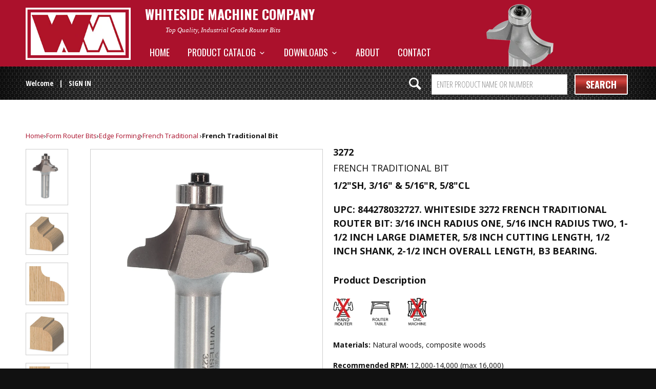

--- FILE ---
content_type: text/html; charset=utf-8
request_url: https://www.whitesiderouterbits.com/products/3272
body_size: 23013
content:


<!DOCTYPE html>
<!--[if lt IE 7 ]><html class="ie ie6" lang="en"> <![endif]-->
<!--[if IE 7 ]><html class="ie ie7" lang="en"> <![endif]-->
<!--[if IE 8 ]><html class="ie ie8" lang="en"> <![endif]-->
<!--[if IE 9 ]><html class="ie ie9" lang="en"> <![endif]-->
<!--[if (gte IE 10)|!(IE)]><!--><html lang="en"> <!--<![endif]-->
  <head>
    <script type="application/vnd.locksmith+json" data-locksmith>{"version":"v254","locked":true,"initialized":true,"scope":"product","access_granted":false,"access_denied":true,"requires_customer":true,"manual_lock":true,"remote_lock":false,"has_timeout":false,"remote_rendered":null,"hide_resource":false,"hide_links_to_resource":false,"transparent":true,"locks":{"all":[65246],"opened":[]},"keys":[],"keys_signature":"e98a9779732d1dbbdc069d513a411e487a414538358b2f5d9f0bee4925b21d27","state":{"template":"product","theme":127617400912,"product":"3272","collection":null,"page":null,"blog":null,"article":null,"app":null},"now":1768919680,"path":"\/products\/3272","locale_root_url":"\/","canonical_url":"https:\/\/www.whitesiderouterbits.com\/products\/3272","customer_id":null,"customer_id_signature":"e98a9779732d1dbbdc069d513a411e487a414538358b2f5d9f0bee4925b21d27","cart":null}</script><script data-locksmith>!function(){undefined;!function(){var s=window.Locksmith={},e=document.querySelector('script[type="application/vnd.locksmith+json"]'),n=e&&e.innerHTML;if(s.state={},s.util={},s.loading=!1,n)try{s.state=JSON.parse(n)}catch(d){}if(document.addEventListener&&document.querySelector){var o,i,a,t=[76,79,67,75,83,77,73,84,72,49,49],c=function(){i=t.slice(0)},l="style",r=function(e){e&&27!==e.keyCode&&"click"!==e.type||(document.removeEventListener("keydown",r),document.removeEventListener("click",r),o&&document.body.removeChild(o),o=null)};c(),document.addEventListener("keyup",function(e){if(e.keyCode===i[0]){if(clearTimeout(a),i.shift(),0<i.length)return void(a=setTimeout(c,1e3));c(),r(),(o=document.createElement("div"))[l].width="50%",o[l].maxWidth="1000px",o[l].height="85%",o[l].border="1px rgba(0, 0, 0, 0.2) solid",o[l].background="rgba(255, 255, 255, 0.99)",o[l].borderRadius="4px",o[l].position="fixed",o[l].top="50%",o[l].left="50%",o[l].transform="translateY(-50%) translateX(-50%)",o[l].boxShadow="0 2px 5px rgba(0, 0, 0, 0.3), 0 0 100vh 100vw rgba(0, 0, 0, 0.5)",o[l].zIndex="2147483645";var t=document.createElement("textarea");t.value=JSON.stringify(JSON.parse(n),null,2),t[l].border="none",t[l].display="block",t[l].boxSizing="border-box",t[l].width="100%",t[l].height="100%",t[l].background="transparent",t[l].padding="22px",t[l].fontFamily="monospace",t[l].fontSize="14px",t[l].color="#333",t[l].resize="none",t[l].outline="none",t.readOnly=!0,o.appendChild(t),document.body.appendChild(o),t.addEventListener("click",function(e){e.stopImmediatePropagation()}),t.select(),document.addEventListener("keydown",r),document.addEventListener("click",r)}})}s.isEmbedded=-1!==window.location.search.indexOf("_ab=0&_fd=0&_sc=1"),s.path=s.state.path||window.location.pathname,s.basePath=s.state.locale_root_url.concat("/apps/locksmith").replace(/^\/\//,"/"),s.reloading=!1,s.util.console=window.console||{log:function(){},error:function(){}},s.util.makeUrl=function(e,t){var n,o=s.basePath+e,i=[],a=s.cache();for(n in a)i.push(n+"="+encodeURIComponent(a[n]));for(n in t)i.push(n+"="+encodeURIComponent(t[n]));return s.state.customer_id&&(i.push("customer_id="+encodeURIComponent(s.state.customer_id)),i.push("customer_id_signature="+encodeURIComponent(s.state.customer_id_signature))),o+=(-1===o.indexOf("?")?"?":"&")+i.join("&")},s._initializeCallbacks=[],s.on=function(e,t){if("initialize"!==e)throw'Locksmith.on() currently only supports the "initialize" event';s._initializeCallbacks.push(t)},s.initializeSession=function(e){if(!s.isEmbedded){var t=!1,n=!0,o=!0;(e=e||{}).silent&&(o=n=!(t=!0)),s.ping({silent:t,spinner:n,reload:o,callback:function(){s._initializeCallbacks.forEach(function(e){e()})}})}},s.cache=function(e){var t={};try{var n=function i(e){return(document.cookie.match("(^|; )"+e+"=([^;]*)")||0)[2]};t=JSON.parse(decodeURIComponent(n("locksmith-params")||"{}"))}catch(d){}if(e){for(var o in e)t[o]=e[o];document.cookie="locksmith-params=; expires=Thu, 01 Jan 1970 00:00:00 GMT; path=/",document.cookie="locksmith-params="+encodeURIComponent(JSON.stringify(t))+"; path=/"}return t},s.cache.cart=s.state.cart,s.cache.cartLastSaved=null,s.params=s.cache(),s.util.reload=function(){s.reloading=!0;try{window.location.href=window.location.href.replace(/#.*/,"")}catch(d){s.util.console.error("Preferred reload method failed",d),window.location.reload()}},s.cache.saveCart=function(e){if(!s.cache.cart||s.cache.cart===s.cache.cartLastSaved)return e?e():null;var t=s.cache.cartLastSaved;s.cache.cartLastSaved=s.cache.cart,fetch("/cart/update.js",{method:"POST",headers:{"Content-Type":"application/json",Accept:"application/json"},body:JSON.stringify({attributes:{locksmith:s.cache.cart}})}).then(function(e){if(!e.ok)throw new Error("Cart update failed: "+e.status);return e.json()}).then(function(){e&&e()})["catch"](function(e){if(s.cache.cartLastSaved=t,!s.reloading)throw e})},s.util.spinnerHTML='<style>body{background:#FFF}@keyframes spin{from{transform:rotate(0deg)}to{transform:rotate(360deg)}}#loading{display:flex;width:100%;height:50vh;color:#777;align-items:center;justify-content:center}#loading .spinner{display:block;animation:spin 600ms linear infinite;position:relative;width:50px;height:50px}#loading .spinner-ring{stroke:currentColor;stroke-dasharray:100%;stroke-width:2px;stroke-linecap:round;fill:none}</style><div id="loading"><div class="spinner"><svg width="100%" height="100%"><svg preserveAspectRatio="xMinYMin"><circle class="spinner-ring" cx="50%" cy="50%" r="45%"></circle></svg></svg></div></div>',s.util.clobberBody=function(e){document.body.innerHTML=e},s.util.clobberDocument=function(e){e.responseText&&(e=e.responseText),document.documentElement&&document.removeChild(document.documentElement);var t=document.open("text/html","replace");t.writeln(e),t.close(),setTimeout(function(){var e=t.querySelector("[autofocus]");e&&e.focus()},100)},s.util.serializeForm=function(e){if(e&&"FORM"===e.nodeName){var t,n,o={};for(t=e.elements.length-1;0<=t;t-=1)if(""!==e.elements[t].name)switch(e.elements[t].nodeName){case"INPUT":switch(e.elements[t].type){default:case"text":case"hidden":case"password":case"button":case"reset":case"submit":o[e.elements[t].name]=e.elements[t].value;break;case"checkbox":case"radio":e.elements[t].checked&&(o[e.elements[t].name]=e.elements[t].value);break;case"file":}break;case"TEXTAREA":o[e.elements[t].name]=e.elements[t].value;break;case"SELECT":switch(e.elements[t].type){case"select-one":o[e.elements[t].name]=e.elements[t].value;break;case"select-multiple":for(n=e.elements[t].options.length-1;0<=n;n-=1)e.elements[t].options[n].selected&&(o[e.elements[t].name]=e.elements[t].options[n].value)}break;case"BUTTON":switch(e.elements[t].type){case"reset":case"submit":case"button":o[e.elements[t].name]=e.elements[t].value}}return o}},s.util.on=function(e,a,s,t){t=t||document;var c="locksmith-"+e+a,n=function(e){var t=e.target,n=e.target.parentElement,o=t&&t.className&&(t.className.baseVal||t.className)||"",i=n&&n.className&&(n.className.baseVal||n.className)||"";("string"==typeof o&&-1!==o.split(/\s+/).indexOf(a)||"string"==typeof i&&-1!==i.split(/\s+/).indexOf(a))&&!e[c]&&(e[c]=!0,s(e))};t.attachEvent?t.attachEvent(e,n):t.addEventListener(e,n,!1)},s.util.enableActions=function(e){s.util.on("click","locksmith-action",function(e){e.preventDefault();var t=e.target;t.dataset.confirmWith&&!confirm(t.dataset.confirmWith)||(t.disabled=!0,t.innerText=t.dataset.disableWith,s.post("/action",t.dataset.locksmithParams,{spinner:!1,type:"text",success:function(e){(e=JSON.parse(e.responseText)).message&&alert(e.message),s.util.reload()}}))},e)},s.util.inject=function(e,t){var n=["data","locksmith","append"];if(-1!==t.indexOf(n.join("-"))){var o=document.createElement("div");o.innerHTML=t,e.appendChild(o)}else e.innerHTML=t;var i,a,s=e.querySelectorAll("script");for(a=0;a<s.length;++a){i=s[a];var c=document.createElement("script");if(i.type&&(c.type=i.type),i.src)c.src=i.src;else{var l=document.createTextNode(i.innerHTML);c.appendChild(l)}e.appendChild(c)}var r=e.querySelector("[autofocus]");r&&r.focus()},s.post=function(e,t,n){!1!==(n=n||{}).spinner&&s.util.clobberBody(s.util.spinnerHTML);var o={};n.container===document?(o.layout=1,n.success=function(e){s.util.clobberDocument(e)}):n.container&&(o.layout=0,n.success=function(e){var t=document.getElementById(n.container);s.util.inject(t,e),t.id===t.firstChild.id&&t.parentElement.replaceChild(t.firstChild,t)}),n.form_type&&(t.form_type=n.form_type),n.include_layout_classes!==undefined&&(t.include_layout_classes=n.include_layout_classes),n.lock_id!==undefined&&(t.lock_id=n.lock_id),s.loading=!0;var i=s.util.makeUrl(e,o),a="json"===n.type||"text"===n.type;fetch(i,{method:"POST",headers:{"Content-Type":"application/json",Accept:a?"application/json":"text/html"},body:JSON.stringify(t)}).then(function(e){if(!e.ok)throw new Error("Request failed: "+e.status);return e.text()}).then(function(e){var t=n.success||s.util.clobberDocument;t(a?{responseText:e}:e)})["catch"](function(e){if(!s.reloading)if("dashboard.weglot.com"!==window.location.host){if(!n.silent)throw alert("Something went wrong! Please refresh and try again."),e;console.error(e)}else console.error(e)})["finally"](function(){s.loading=!1})},s.postResource=function(e,t){e.path=s.path,e.search=window.location.search,e.state=s.state,e.passcode&&(e.passcode=e.passcode.trim()),e.email&&(e.email=e.email.trim()),e.state.cart=s.cache.cart,e.locksmith_json=s.jsonTag,e.locksmith_json_signature=s.jsonTagSignature,s.post("/resource",e,t)},s.ping=function(e){if(!s.isEmbedded){e=e||{};s.post("/ping",{path:s.path,search:window.location.search,state:s.state},{spinner:!!e.spinner,silent:"undefined"==typeof e.silent||e.silent,type:"text",success:function(e){e&&e.responseText?(e=JSON.parse(e.responseText)).messages&&0<e.messages.length&&s.showMessages(e.messages):console.error("[Locksmith] Invalid result in ping callback:",e)}})}},s.timeoutMonitor=function(){var e=s.cache.cart;s.ping({callback:function(){e!==s.cache.cart||setTimeout(function(){s.timeoutMonitor()},6e4)}})},s.showMessages=function(e){var t=document.createElement("div");t.style.position="fixed",t.style.left=0,t.style.right=0,t.style.bottom="-50px",t.style.opacity=0,t.style.background="#191919",t.style.color="#ddd",t.style.transition="bottom 0.2s, opacity 0.2s",t.style.zIndex=999999,t.innerHTML="        <style>          .locksmith-ab .locksmith-b { display: none; }          .locksmith-ab.toggled .locksmith-b { display: flex; }          .locksmith-ab.toggled .locksmith-a { display: none; }          .locksmith-flex { display: flex; flex-wrap: wrap; justify-content: space-between; align-items: center; padding: 10px 20px; }          .locksmith-message + .locksmith-message { border-top: 1px #555 solid; }          .locksmith-message a { color: inherit; font-weight: bold; }          .locksmith-message a:hover { color: inherit; opacity: 0.8; }          a.locksmith-ab-toggle { font-weight: inherit; text-decoration: underline; }          .locksmith-text { flex-grow: 1; }          .locksmith-cta { flex-grow: 0; text-align: right; }          .locksmith-cta button { transform: scale(0.8); transform-origin: left; }          .locksmith-cta > * { display: block; }          .locksmith-cta > * + * { margin-top: 10px; }          .locksmith-message a.locksmith-close { flex-grow: 0; text-decoration: none; margin-left: 15px; font-size: 30px; font-family: monospace; display: block; padding: 2px 10px; }                    @media screen and (max-width: 600px) {            .locksmith-wide-only { display: none !important; }            .locksmith-flex { padding: 0 15px; }            .locksmith-flex > * { margin-top: 5px; margin-bottom: 5px; }            .locksmith-cta { text-align: left; }          }                    @media screen and (min-width: 601px) {            .locksmith-narrow-only { display: none !important; }          }        </style>      "+e.map(function(e){return'<div class="locksmith-message">'+e+"</div>"}).join(""),document.body.appendChild(t),document.body.style.position="relative",document.body.parentElement.style.paddingBottom=t.offsetHeight+"px",setTimeout(function(){t.style.bottom=0,t.style.opacity=1},50),s.util.on("click","locksmith-ab-toggle",function(e){e.preventDefault();for(var t=e.target.parentElement;-1===t.className.split(" ").indexOf("locksmith-ab");)t=t.parentElement;-1!==t.className.split(" ").indexOf("toggled")?t.className=t.className.replace("toggled",""):t.className=t.className+" toggled"}),s.util.enableActions(t)}}()}();</script>
      <script data-locksmith>Locksmith.cache.cart=null</script>

  <script data-locksmith>Locksmith.jsonTag="{\"version\":\"v254\",\"locked\":true,\"initialized\":true,\"scope\":\"product\",\"access_granted\":false,\"access_denied\":true,\"requires_customer\":true,\"manual_lock\":true,\"remote_lock\":false,\"has_timeout\":false,\"remote_rendered\":null,\"hide_resource\":false,\"hide_links_to_resource\":false,\"transparent\":true,\"locks\":{\"all\":[65246],\"opened\":[]},\"keys\":[],\"keys_signature\":\"e98a9779732d1dbbdc069d513a411e487a414538358b2f5d9f0bee4925b21d27\",\"state\":{\"template\":\"product\",\"theme\":127617400912,\"product\":\"3272\",\"collection\":null,\"page\":null,\"blog\":null,\"article\":null,\"app\":null},\"now\":1768919680,\"path\":\"\\\/products\\\/3272\",\"locale_root_url\":\"\\\/\",\"canonical_url\":\"https:\\\/\\\/www.whitesiderouterbits.com\\\/products\\\/3272\",\"customer_id\":null,\"customer_id_signature\":\"e98a9779732d1dbbdc069d513a411e487a414538358b2f5d9f0bee4925b21d27\",\"cart\":null}";Locksmith.jsonTagSignature="c4312965b9e5ee7515a30ea1b0be65b112ea2b9a4e0b9f25c83d91724f6c33ae"</script>
    <meta name="google-site-verification" content="9MpElL4DCjR5b1eZNZjH3G8k2gL7hHnAid8zxnlcPCM" />
    <meta name="msvalidate.01" content="8EFAFB27D4A7F11B2A7863ADF8F4159C" />
    <meta name="google-site-verification" content="psrqeBfxCnI2Nw36j8LNMRnkpR_vXMz36LXIJHYYqvE" />
    <meta name="yandex-verification" content="71804669849c484a" />
    <meta charset="utf-8">
    <meta http-equiv="cleartype" content="on">
    <meta name="robots" content="index,follow">

    
    <title>3272 - 1/2&quot; Shank French Traditional - Whiteside Machine Company</title>

    
<meta name="description" content="French Traditional Bit with 1/2&quot; Shank, 3/16&quot; Radius, 5/16&quot; Radius, 5/8&quot; Cut Length, and ball bearing guide" />


    <!-- Custom Fonts -->
    
      <link href="//fonts.googleapis.com/css?family=.|Open+Sans+Condensed:light,normal,bold|Oswald:light,normal,bold|Oswald:light,normal,bold|Open+Sans+Condensed:light,normal,bold|Open+Sans:light,normal,bold" rel="stylesheet" type="text/css" />
    

    

<meta name="author" content="Whiteside Machine Company">
<meta property="og:url" content="https://www.whitesiderouterbits.com/products/3272">
<meta property="og:site_name" content="Whiteside Machine Company">


<meta property="og:type" content="product">
<meta property="og:title" content="French Traditional Bit">

<meta property="og:image" content="http://www.whitesiderouterbits.com/cdn/shop/products/3272-N_600x.jpg?v=1541951076">
<meta property="og:image:secure_url" content="https://www.whitesiderouterbits.com/cdn/shop/products/3272-N_600x.jpg?v=1541951076">

  
<meta property="og:image" content="http://www.whitesiderouterbits.com/cdn/shop/products/french-traditional-bit-form-router-bits-whiteside-machine-company-12-carbide-tip-edge-forming-profile-57-61-united-states_266_600x.jpg?v=1548105267">
<meta property="og:image:secure_url" content="https://www.whitesiderouterbits.com/cdn/shop/products/french-traditional-bit-form-router-bits-whiteside-machine-company-12-carbide-tip-edge-forming-profile-57-61-united-states_266_600x.jpg?v=1548105267">

  
<meta property="og:image" content="http://www.whitesiderouterbits.com/cdn/shop/products/french-traditional-bit-form-router-bits-whiteside-machine-company-12-carbide-tip-edge-forming-profile-57-61-united-states_682_600x.jpg?v=1548105267">
<meta property="og:image:secure_url" content="https://www.whitesiderouterbits.com/cdn/shop/products/french-traditional-bit-form-router-bits-whiteside-machine-company-12-carbide-tip-edge-forming-profile-57-61-united-states_682_600x.jpg?v=1548105267">

  




<meta property="og:description" content="French Traditional Bit with 1/2&quot; Shank, 3/16&quot; Radius, 5/16&quot; Radius, 5/8&quot; Cut Length, and ball bearing guide">




<meta name="twitter:card" content="summary">

<meta name="twitter:title" content="French Traditional Bit">
<meta name="twitter:description" content="French Traditional Bit with 1/2&quot; Shank, 3/16&quot; Radius, 5/16&quot; Radius, 5/8&quot; Cut Length, and ball bearing guide">
<meta name="twitter:image" content="https://www.whitesiderouterbits.com/cdn/shop/products/3272-N_medium.jpg?v=1541951076">
<meta name="twitter:image:width" content="240">
<meta name="twitter:image:height" content="240">


    
    

    <!-- Mobile Specific Metas -->
    <meta name="HandheldFriendly" content="True">
    <meta name="MobileOptimized" content="320">
    <meta name="viewport" content="width=device-width,initial-scale=1">
    <meta name="theme-color" content="#ffffff">

    <!-- Stylesheets for Parallax 2.4.4 -->
    <link href="//www.whitesiderouterbits.com/cdn/shop/t/18/assets/styles.scss.css?v=159946200166922862791757079435" rel="stylesheet" type="text/css" media="all" />
    <link href="//www.whitesiderouterbits.com/cdn/shop/t/18/assets/custom.scss.css?v=10171078879618087141757079435" rel="stylesheet" type="text/css" media="all" />
    <link rel="shortcut icon" type="image/x-icon" href="//www.whitesiderouterbits.com/cdn/shop/t/18/assets/favicon.png?v=75630764712604886651756938429">
    <link rel="canonical" href="https://www.whitesiderouterbits.com/products/3272" />

    
	<script>
      window.saw_customer_wholesale = true
      
          window.saw_customer_wholesale = false
      
      
      
	</script>


    <script src="//www.whitesiderouterbits.com/cdn/shop/t/18/assets/app.js?v=100722262307215704221756938429" type="text/javascript"></script>
    

    <!--[if lte IE 8]>
      <link href="//www.whitesiderouterbits.com/cdn/shop/t/18/assets/ie.css?v=175465007136656118751756938429" rel="stylesheet" type="text/css" media="all" />
      <script src="//www.whitesiderouterbits.com/cdn/shop/t/18/assets/skrollr.ie.js?v=116292453382836155221756938429" type="text/javascript"></script>
    <![endif]-->

    <!-- Owl Carousel -->
    

    <!-- Font Awesome -->
    <link rel="stylesheet" href="https://cdnjs.cloudflare.com/ajax/libs/font-awesome/4.7.0/css/font-awesome.css">

    <script>window.performance && window.performance.mark && window.performance.mark('shopify.content_for_header.start');</script><meta id="shopify-digital-wallet" name="shopify-digital-wallet" content="/16987023/digital_wallets/dialog">
<link href="https://www.whitesiderouterbits.com/products/3272">
<script async="async" src="/checkouts/internal/preloads.js?locale=en-US"></script>
<script id="shopify-features" type="application/json">{"accessToken":"85034c791a07391b2098274515d9487a","betas":["rich-media-storefront-analytics"],"domain":"www.whitesiderouterbits.com","predictiveSearch":true,"shopId":16987023,"locale":"en"}</script>
<script>var Shopify = Shopify || {};
Shopify.shop = "whiteside-machine.myshopify.com";
Shopify.locale = "en";
Shopify.currency = {"active":"USD","rate":"1.0"};
Shopify.country = "US";
Shopify.theme = {"name":"Awais Dev ST - HC - 03 Sep '25","id":127617400912,"schema_name":null,"schema_version":null,"theme_store_id":688,"role":"main"};
Shopify.theme.handle = "null";
Shopify.theme.style = {"id":null,"handle":null};
Shopify.cdnHost = "www.whitesiderouterbits.com/cdn";
Shopify.routes = Shopify.routes || {};
Shopify.routes.root = "/";</script>
<script type="module">!function(o){(o.Shopify=o.Shopify||{}).modules=!0}(window);</script>
<script>!function(o){function n(){var o=[];function n(){o.push(Array.prototype.slice.apply(arguments))}return n.q=o,n}var t=o.Shopify=o.Shopify||{};t.loadFeatures=n(),t.autoloadFeatures=n()}(window);</script>
<script id="shop-js-analytics" type="application/json">{"pageType":"product"}</script>
<script defer="defer" async type="module" src="//www.whitesiderouterbits.com/cdn/shopifycloud/shop-js/modules/v2/client.init-shop-cart-sync_BApSsMSl.en.esm.js"></script>
<script defer="defer" async type="module" src="//www.whitesiderouterbits.com/cdn/shopifycloud/shop-js/modules/v2/chunk.common_CBoos6YZ.esm.js"></script>
<script type="module">
  await import("//www.whitesiderouterbits.com/cdn/shopifycloud/shop-js/modules/v2/client.init-shop-cart-sync_BApSsMSl.en.esm.js");
await import("//www.whitesiderouterbits.com/cdn/shopifycloud/shop-js/modules/v2/chunk.common_CBoos6YZ.esm.js");

  window.Shopify.SignInWithShop?.initShopCartSync?.({"fedCMEnabled":true,"windoidEnabled":true});

</script>
<script>(function() {
  var isLoaded = false;
  function asyncLoad() {
    if (isLoaded) return;
    isLoaded = true;
    var urls = ["https:\/\/shopifycdn.aaawebstore.com\/formbuilder\/appfiles\/aaa_form_builder_script_minify_v1.js?shop=whiteside-machine.myshopify.com","https:\/\/cdn.hextom.com\/js\/quickannouncementbar.js?shop=whiteside-machine.myshopify.com","\/\/d3ebne3wf11ejw.cloudfront.net\/2239-1156d450fb9fcac54f56fb9b5a2eb387.js?shop=whiteside-machine.myshopify.com"];
    for (var i = 0; i < urls.length; i++) {
      var s = document.createElement('script');
      s.type = 'text/javascript';
      s.async = true;
      s.src = urls[i];
      var x = document.getElementsByTagName('script')[0];
      x.parentNode.insertBefore(s, x);
    }
  };
  if(window.attachEvent) {
    window.attachEvent('onload', asyncLoad);
  } else {
    window.addEventListener('load', asyncLoad, false);
  }
})();</script>
<script id="__st">var __st={"a":16987023,"offset":-18000,"reqid":"94d1fcac-9295-4346-bd68-8d929fc8f9ea-1768919680","pageurl":"www.whitesiderouterbits.com\/products\/3272","u":"198b8161a9f8","p":"product","rtyp":"product","rid":8820069065};</script>
<script>window.ShopifyPaypalV4VisibilityTracking = true;</script>
<script id="captcha-bootstrap">!function(){'use strict';const t='contact',e='account',n='new_comment',o=[[t,t],['blogs',n],['comments',n],[t,'customer']],c=[[e,'customer_login'],[e,'guest_login'],[e,'recover_customer_password'],[e,'create_customer']],r=t=>t.map((([t,e])=>`form[action*='/${t}']:not([data-nocaptcha='true']) input[name='form_type'][value='${e}']`)).join(','),a=t=>()=>t?[...document.querySelectorAll(t)].map((t=>t.form)):[];function s(){const t=[...o],e=r(t);return a(e)}const i='password',u='form_key',d=['recaptcha-v3-token','g-recaptcha-response','h-captcha-response',i],f=()=>{try{return window.sessionStorage}catch{return}},m='__shopify_v',_=t=>t.elements[u];function p(t,e,n=!1){try{const o=window.sessionStorage,c=JSON.parse(o.getItem(e)),{data:r}=function(t){const{data:e,action:n}=t;return t[m]||n?{data:e,action:n}:{data:t,action:n}}(c);for(const[e,n]of Object.entries(r))t.elements[e]&&(t.elements[e].value=n);n&&o.removeItem(e)}catch(o){console.error('form repopulation failed',{error:o})}}const l='form_type',E='cptcha';function T(t){t.dataset[E]=!0}const w=window,h=w.document,L='Shopify',v='ce_forms',y='captcha';let A=!1;((t,e)=>{const n=(g='f06e6c50-85a8-45c8-87d0-21a2b65856fe',I='https://cdn.shopify.com/shopifycloud/storefront-forms-hcaptcha/ce_storefront_forms_captcha_hcaptcha.v1.5.2.iife.js',D={infoText:'Protected by hCaptcha',privacyText:'Privacy',termsText:'Terms'},(t,e,n)=>{const o=w[L][v],c=o.bindForm;if(c)return c(t,g,e,D).then(n);var r;o.q.push([[t,g,e,D],n]),r=I,A||(h.body.append(Object.assign(h.createElement('script'),{id:'captcha-provider',async:!0,src:r})),A=!0)});var g,I,D;w[L]=w[L]||{},w[L][v]=w[L][v]||{},w[L][v].q=[],w[L][y]=w[L][y]||{},w[L][y].protect=function(t,e){n(t,void 0,e),T(t)},Object.freeze(w[L][y]),function(t,e,n,w,h,L){const[v,y,A,g]=function(t,e,n){const i=e?o:[],u=t?c:[],d=[...i,...u],f=r(d),m=r(i),_=r(d.filter((([t,e])=>n.includes(e))));return[a(f),a(m),a(_),s()]}(w,h,L),I=t=>{const e=t.target;return e instanceof HTMLFormElement?e:e&&e.form},D=t=>v().includes(t);t.addEventListener('submit',(t=>{const e=I(t);if(!e)return;const n=D(e)&&!e.dataset.hcaptchaBound&&!e.dataset.recaptchaBound,o=_(e),c=g().includes(e)&&(!o||!o.value);(n||c)&&t.preventDefault(),c&&!n&&(function(t){try{if(!f())return;!function(t){const e=f();if(!e)return;const n=_(t);if(!n)return;const o=n.value;o&&e.removeItem(o)}(t);const e=Array.from(Array(32),(()=>Math.random().toString(36)[2])).join('');!function(t,e){_(t)||t.append(Object.assign(document.createElement('input'),{type:'hidden',name:u})),t.elements[u].value=e}(t,e),function(t,e){const n=f();if(!n)return;const o=[...t.querySelectorAll(`input[type='${i}']`)].map((({name:t})=>t)),c=[...d,...o],r={};for(const[a,s]of new FormData(t).entries())c.includes(a)||(r[a]=s);n.setItem(e,JSON.stringify({[m]:1,action:t.action,data:r}))}(t,e)}catch(e){console.error('failed to persist form',e)}}(e),e.submit())}));const S=(t,e)=>{t&&!t.dataset[E]&&(n(t,e.some((e=>e===t))),T(t))};for(const o of['focusin','change'])t.addEventListener(o,(t=>{const e=I(t);D(e)&&S(e,y())}));const B=e.get('form_key'),M=e.get(l),P=B&&M;t.addEventListener('DOMContentLoaded',(()=>{const t=y();if(P)for(const e of t)e.elements[l].value===M&&p(e,B);[...new Set([...A(),...v().filter((t=>'true'===t.dataset.shopifyCaptcha))])].forEach((e=>S(e,t)))}))}(h,new URLSearchParams(w.location.search),n,t,e,['guest_login'])})(!0,!0)}();</script>
<script integrity="sha256-4kQ18oKyAcykRKYeNunJcIwy7WH5gtpwJnB7kiuLZ1E=" data-source-attribution="shopify.loadfeatures" defer="defer" src="//www.whitesiderouterbits.com/cdn/shopifycloud/storefront/assets/storefront/load_feature-a0a9edcb.js" crossorigin="anonymous"></script>
<script data-source-attribution="shopify.dynamic_checkout.dynamic.init">var Shopify=Shopify||{};Shopify.PaymentButton=Shopify.PaymentButton||{isStorefrontPortableWallets:!0,init:function(){window.Shopify.PaymentButton.init=function(){};var t=document.createElement("script");t.src="https://www.whitesiderouterbits.com/cdn/shopifycloud/portable-wallets/latest/portable-wallets.en.js",t.type="module",document.head.appendChild(t)}};
</script>
<script data-source-attribution="shopify.dynamic_checkout.buyer_consent">
  function portableWalletsHideBuyerConsent(e){var t=document.getElementById("shopify-buyer-consent"),n=document.getElementById("shopify-subscription-policy-button");t&&n&&(t.classList.add("hidden"),t.setAttribute("aria-hidden","true"),n.removeEventListener("click",e))}function portableWalletsShowBuyerConsent(e){var t=document.getElementById("shopify-buyer-consent"),n=document.getElementById("shopify-subscription-policy-button");t&&n&&(t.classList.remove("hidden"),t.removeAttribute("aria-hidden"),n.addEventListener("click",e))}window.Shopify?.PaymentButton&&(window.Shopify.PaymentButton.hideBuyerConsent=portableWalletsHideBuyerConsent,window.Shopify.PaymentButton.showBuyerConsent=portableWalletsShowBuyerConsent);
</script>
<script data-source-attribution="shopify.dynamic_checkout.cart.bootstrap">document.addEventListener("DOMContentLoaded",(function(){function t(){return document.querySelector("shopify-accelerated-checkout-cart, shopify-accelerated-checkout")}if(t())Shopify.PaymentButton.init();else{new MutationObserver((function(e,n){t()&&(Shopify.PaymentButton.init(),n.disconnect())})).observe(document.body,{childList:!0,subtree:!0})}}));
</script>

<script>window.performance && window.performance.mark && window.performance.mark('shopify.content_for_header.end');</script>
<script>var BOLD = BOLD || {};
    BOLD.products = BOLD.products || {};
    BOLD.variant_lookup = BOLD.variant_lookup || {};BOLD.variant_lookup[30478695561] ="3272";BOLD.products["3272"] ={"id":8820069065,"title":"French Traditional Bit","handle":"3272","description":"\u003cp\u003e\u003cspan\u003e\u003cimg src=\"https:\/\/cdn.shopify.com\/s\/files\/1\/1698\/7023\/files\/HandRouterwithX_e8193718-ff1d-454e-9e46-2bc984a7329e_480x480.jpg?v=1674058784\" alt=\"\" width=\"40\" height=\"60\"\u003e        \u003cimg height=\"60\" width=\"40\" src=\"https:\/\/cdn.shopify.com\/s\/files\/1\/1698\/7023\/files\/TableRouter_480x480.jpg?v=1673983140\" alt=\"\"\u003e        \u003cimg height=\"60\" width=\"40\" alt=\"\" src=\"https:\/\/cdn.shopify.com\/s\/files\/1\/1698\/7023\/files\/CNCMachinewithX_5bceaf4b-4557-409f-9776-e46ac288d363_480x480.jpg?v=1673988257\"\u003e\u003c\/span\u003e\u003c\/p\u003e\n\u003cp\u003e\u003cstrong\u003eMaterials:\u003cspan\u003e \u003c\/span\u003e\u003c\/strong\u003eNatural woods, composite woods\u003cbr\u003e\u003c\/p\u003e\n\u003cp style=\"margin-bottom: 0px;\"\u003e\u003cstrong\u003eRecommended RPM:\u003cspan\u003e \u003c\/span\u003e\u003c\/strong\u003e12,000-14,000 (max 16,000)\u003c\/p\u003e\n\u003cp\u003e \u003c\/p\u003e\n\u003cp\u003e\u003cspan\u003eA French Traditional bit \u003c\/span\u003e\u003cspan\u003ecreates\u003c\/span\u003e\u003cspan\u003e a decorative edge \u003c\/span\u003e\u003cspan\u003eby combining a small con\u003c\/span\u003e\u003cspan\u003ecave\u003c\/span\u003e\u003cspan\u003e curve with a large convex curve by a small step.  This design can be used for moldings or workpiece edges.\u003c\/span\u003e\u003c\/p\u003e\n\u003cul\u003e\n\u003cli class=\"MsoNormal\" style=\"line-height: normal;\"\u003e\n\u003cb style=\"mso-bidi-font-weight: normal;\"\u003e\u003cspan style=\"mso-fareast-font-family: 'Times New Roman'; mso-bidi-font-family: 'Times New Roman'; color: black; mso-font-kerning: 0pt; mso-ligatures: none;\"\u003eTOOL SPECS:\u003c\/span\u003e\u003c\/b\u003e\u003cspan style=\"mso-fareast-font-family: 'Times New Roman'; mso-bidi-font-family: 'Times New Roman'; color: black; mso-font-kerning: 0pt; mso-ligatures: none;\"\u003e Carbide-tipped French traditional bit with 3\/16\" R1 radius, 5\/16\" R2 radius, 1-1\/2\" large diameter, 5\/8\" cutting length, 1\/2\" shank, 2-1\/2\" overall length, and B3 bearing.\u003c\/span\u003e\n\u003c\/li\u003e\n\u003cli class=\"MsoNormal\" style=\"line-height: normal;\"\u003e\n\u003cb style=\"mso-bidi-font-weight: normal;\"\u003e\u003cspan style=\"mso-fareast-font-family: 'Times New Roman'; mso-bidi-font-family: 'Times New Roman'; color: black; mso-font-kerning: 0pt; mso-ligatures: none;\"\u003eDECORATIVE EDGES:\u003c\/span\u003e\u003c\/b\u003e\u003cspan style=\"mso-fareast-font-family: 'Times New Roman'; mso-bidi-font-family: 'Times New Roman'; color: black; mso-font-kerning: 0pt; mso-ligatures: none;\"\u003e Creates a decorative edge on moldings and workpiece edges, adding a stylish, professional finish to your woodworking projects with precision.\u003c\/span\u003e\n\u003c\/li\u003e\n\u003cli class=\"MsoNormal\" style=\"line-height: normal;\"\u003e\n\u003cb style=\"mso-bidi-font-weight: normal;\"\u003e\u003cspan style=\"mso-fareast-font-family: 'Times New Roman'; mso-bidi-font-family: 'Times New Roman'; color: black; mso-font-kerning: 0pt; mso-ligatures: none;\"\u003eCONCAVE\/CONVEX CURVE:\u003c\/span\u003e\u003c\/b\u003e\u003cspan style=\"mso-fareast-font-family: 'Times New Roman'; mso-bidi-font-family: 'Times New Roman'; color: black; mso-font-kerning: 0pt; mso-ligatures: none;\"\u003e Combines a small concave curve with a large convex curve, creating a unique, dynamic shape for added detail. \u003c\/span\u003e\n\u003c\/li\u003e\n\u003cli class=\"MsoNormal\" style=\"line-height: normal;\"\u003e\n\u003cb style=\"mso-bidi-font-weight: normal;\"\u003e\u003cspan style=\"mso-fareast-font-family: 'Times New Roman'; mso-bidi-font-family: 'Times New Roman'; color: black; mso-font-kerning: 0pt; mso-ligatures: none;\"\u003eCARBIDE TIPPED:\u003c\/span\u003e\u003c\/b\u003e\u003cspan style=\"mso-fareast-font-family: 'Times New Roman'; mso-bidi-font-family: 'Times New Roman'; color: black; mso-font-kerning: 0pt; mso-ligatures: none;\"\u003e Offers an excellent balance of quality and cost, making it ideal for a wide range of applications.\u003c\/span\u003e\n\u003c\/li\u003e\n\u003cli class=\"MsoNormal\" style=\"line-height: normal;\"\u003e\n\u003cb style=\"mso-bidi-font-weight: normal;\"\u003e\u003cspan style=\"mso-fareast-font-family: 'Times New Roman'; mso-bidi-font-family: 'Times New Roman'; color: black; mso-font-kerning: 0pt; mso-ligatures: none;\"\u003eSTEEL SHANK:\u003c\/span\u003e\u003c\/b\u003e\u003cspan style=\"mso-fareast-font-family: 'Times New Roman'; mso-bidi-font-family: 'Times New Roman'; color: black; mso-font-kerning: 0pt; mso-ligatures: none;\"\u003e The steel body creates a rigid tool with reduced vibration while the carbide cutting edges provide extended life.\u003c\/span\u003e\n\u003c\/li\u003e\n\u003cli class=\"MsoNormal\" style=\"line-height: normal;\"\u003e\n\u003cb style=\"mso-bidi-font-weight: normal;\"\u003e\u003cspan style=\"mso-fareast-font-family: 'Times New Roman'; mso-bidi-font-family: 'Times New Roman'; color: black; mso-font-kerning: 0pt; mso-ligatures: none;\"\u003eMATERIALS:\u003c\/span\u003e\u003c\/b\u003e\u003cspan style=\"mso-fareast-font-family: 'Times New Roman'; mso-bidi-font-family: 'Times New Roman'; color: black; mso-font-kerning: 0pt; mso-ligatures: none;\"\u003e Perfect for use on natural woods, hardwoods, and hard plastics, providing clean and precise cuts across a variety of surfaces.\u003c\/span\u003e\n\u003c\/li\u003e\n\u003c\/ul\u003e","published_at":"2017-02-07T13:55:00","created_at":"2017-02-07T13:55:07","vendor":"Whiteside Machine Company","type":"Form Router Bits","tags":["1\/2\"","Carbide Tip","Edge Forming","Edge Profile","French","French Traditional Bits","Traditional"],"price":7387,"price_min":7387,"price_max":7387,"price_varies":false,"compare_at_price":null,"compare_at_price_min":0,"compare_at_price_max":0,"compare_at_price_varies":true,"all_variant_ids":[30478695561],"variants":[{"id":30478695561,"product_id":8820069065,"product_handle":"3272","title":"Default Title","option1":"Default Title","option2":null,"option3":null,"sku":"3272","requires_shipping":true,"taxable":false,"featured_image":null,"image_id":null,"available":true,"name":"French Traditional Bit - Default Title","options":["Default Title"],"price":7387,"weight":95,"compare_at_price":null,"inventory_quantity":-44,"inventory_management":null,"inventory_policy":"continue","inventory_in_cart":0,"inventory_remaining":-44,"incoming":false,"next_incoming_date":null,"taxable":false,"barcode":"844278032727","csp_lookup":{"List Price":{"id":30478695561,"price":7387},"Level 1":{"id":30478695561,"price":7387},"Level 2":{"id":30478695561,"price":7387},"Level 3":{"id":30478695561,"price":7387},"Level 4":{"id":30478695561,"price":7387},"Level 5":{"id":30478695561,"price":7387},"default":{"id":30478695561,"price":7387}}}],"available":true,"images":["\/\/www.whitesiderouterbits.com\/cdn\/shop\/products\/3272-N.jpg?v=1541951076","\/\/www.whitesiderouterbits.com\/cdn\/shop\/products\/french-traditional-bit-form-router-bits-whiteside-machine-company-12-carbide-tip-edge-forming-profile-57-61-united-states_266.jpg?v=1548105267","\/\/www.whitesiderouterbits.com\/cdn\/shop\/products\/french-traditional-bit-form-router-bits-whiteside-machine-company-12-carbide-tip-edge-forming-profile-57-61-united-states_682.jpg?v=1548105267","\/\/www.whitesiderouterbits.com\/cdn\/shop\/products\/french-traditional-bit-form-router-bits-whiteside-machine-company-12-carbide-tip-edge-forming-profile-57-61-united-states_756.jpg?v=1548105267","\/\/www.whitesiderouterbits.com\/cdn\/shop\/products\/french-traditional-bit-form-router-bits-whiteside-machine-company-12-carbide-tip-edge-forming-profile-57-61-united-states_726.jpg?v=1548105267"],"featured_image":"\/\/www.whitesiderouterbits.com\/cdn\/shop\/products\/3272-N.jpg?v=1541951076","options":["Title"],"url":"\/products\/3272","hasCSP":true}</script><script src="//staticxx.s3.amazonaws.com/aio_stats_lib_v1.min.js?v=1.0"></script><link href="//www.whitesiderouterbits.com/cdn/shop/t/18/assets/custom-fields.css?v=22656201399655097251756938429" rel="stylesheet" type="text/css" media="all" />
  
<script src="//www.whitesiderouterbits.com/cdn/shop/t/18/assets/custom-fields-widgets.js?v=2706296677974789471756938429" defer="defer"></script>
<link href="https://monorail-edge.shopifysvc.com" rel="dns-prefetch">
<script>(function(){if ("sendBeacon" in navigator && "performance" in window) {try {var session_token_from_headers = performance.getEntriesByType('navigation')[0].serverTiming.find(x => x.name == '_s').description;} catch {var session_token_from_headers = undefined;}var session_cookie_matches = document.cookie.match(/_shopify_s=([^;]*)/);var session_token_from_cookie = session_cookie_matches && session_cookie_matches.length === 2 ? session_cookie_matches[1] : "";var session_token = session_token_from_headers || session_token_from_cookie || "";function handle_abandonment_event(e) {var entries = performance.getEntries().filter(function(entry) {return /monorail-edge.shopifysvc.com/.test(entry.name);});if (!window.abandonment_tracked && entries.length === 0) {window.abandonment_tracked = true;var currentMs = Date.now();var navigation_start = performance.timing.navigationStart;var payload = {shop_id: 16987023,url: window.location.href,navigation_start,duration: currentMs - navigation_start,session_token,page_type: "product"};window.navigator.sendBeacon("https://monorail-edge.shopifysvc.com/v1/produce", JSON.stringify({schema_id: "online_store_buyer_site_abandonment/1.1",payload: payload,metadata: {event_created_at_ms: currentMs,event_sent_at_ms: currentMs}}));}}window.addEventListener('pagehide', handle_abandonment_event);}}());</script>
<script id="web-pixels-manager-setup">(function e(e,d,r,n,o){if(void 0===o&&(o={}),!Boolean(null===(a=null===(i=window.Shopify)||void 0===i?void 0:i.analytics)||void 0===a?void 0:a.replayQueue)){var i,a;window.Shopify=window.Shopify||{};var t=window.Shopify;t.analytics=t.analytics||{};var s=t.analytics;s.replayQueue=[],s.publish=function(e,d,r){return s.replayQueue.push([e,d,r]),!0};try{self.performance.mark("wpm:start")}catch(e){}var l=function(){var e={modern:/Edge?\/(1{2}[4-9]|1[2-9]\d|[2-9]\d{2}|\d{4,})\.\d+(\.\d+|)|Firefox\/(1{2}[4-9]|1[2-9]\d|[2-9]\d{2}|\d{4,})\.\d+(\.\d+|)|Chrom(ium|e)\/(9{2}|\d{3,})\.\d+(\.\d+|)|(Maci|X1{2}).+ Version\/(15\.\d+|(1[6-9]|[2-9]\d|\d{3,})\.\d+)([,.]\d+|)( \(\w+\)|)( Mobile\/\w+|) Safari\/|Chrome.+OPR\/(9{2}|\d{3,})\.\d+\.\d+|(CPU[ +]OS|iPhone[ +]OS|CPU[ +]iPhone|CPU IPhone OS|CPU iPad OS)[ +]+(15[._]\d+|(1[6-9]|[2-9]\d|\d{3,})[._]\d+)([._]\d+|)|Android:?[ /-](13[3-9]|1[4-9]\d|[2-9]\d{2}|\d{4,})(\.\d+|)(\.\d+|)|Android.+Firefox\/(13[5-9]|1[4-9]\d|[2-9]\d{2}|\d{4,})\.\d+(\.\d+|)|Android.+Chrom(ium|e)\/(13[3-9]|1[4-9]\d|[2-9]\d{2}|\d{4,})\.\d+(\.\d+|)|SamsungBrowser\/([2-9]\d|\d{3,})\.\d+/,legacy:/Edge?\/(1[6-9]|[2-9]\d|\d{3,})\.\d+(\.\d+|)|Firefox\/(5[4-9]|[6-9]\d|\d{3,})\.\d+(\.\d+|)|Chrom(ium|e)\/(5[1-9]|[6-9]\d|\d{3,})\.\d+(\.\d+|)([\d.]+$|.*Safari\/(?![\d.]+ Edge\/[\d.]+$))|(Maci|X1{2}).+ Version\/(10\.\d+|(1[1-9]|[2-9]\d|\d{3,})\.\d+)([,.]\d+|)( \(\w+\)|)( Mobile\/\w+|) Safari\/|Chrome.+OPR\/(3[89]|[4-9]\d|\d{3,})\.\d+\.\d+|(CPU[ +]OS|iPhone[ +]OS|CPU[ +]iPhone|CPU IPhone OS|CPU iPad OS)[ +]+(10[._]\d+|(1[1-9]|[2-9]\d|\d{3,})[._]\d+)([._]\d+|)|Android:?[ /-](13[3-9]|1[4-9]\d|[2-9]\d{2}|\d{4,})(\.\d+|)(\.\d+|)|Mobile Safari.+OPR\/([89]\d|\d{3,})\.\d+\.\d+|Android.+Firefox\/(13[5-9]|1[4-9]\d|[2-9]\d{2}|\d{4,})\.\d+(\.\d+|)|Android.+Chrom(ium|e)\/(13[3-9]|1[4-9]\d|[2-9]\d{2}|\d{4,})\.\d+(\.\d+|)|Android.+(UC? ?Browser|UCWEB|U3)[ /]?(15\.([5-9]|\d{2,})|(1[6-9]|[2-9]\d|\d{3,})\.\d+)\.\d+|SamsungBrowser\/(5\.\d+|([6-9]|\d{2,})\.\d+)|Android.+MQ{2}Browser\/(14(\.(9|\d{2,})|)|(1[5-9]|[2-9]\d|\d{3,})(\.\d+|))(\.\d+|)|K[Aa][Ii]OS\/(3\.\d+|([4-9]|\d{2,})\.\d+)(\.\d+|)/},d=e.modern,r=e.legacy,n=navigator.userAgent;return n.match(d)?"modern":n.match(r)?"legacy":"unknown"}(),u="modern"===l?"modern":"legacy",c=(null!=n?n:{modern:"",legacy:""})[u],f=function(e){return[e.baseUrl,"/wpm","/b",e.hashVersion,"modern"===e.buildTarget?"m":"l",".js"].join("")}({baseUrl:d,hashVersion:r,buildTarget:u}),m=function(e){var d=e.version,r=e.bundleTarget,n=e.surface,o=e.pageUrl,i=e.monorailEndpoint;return{emit:function(e){var a=e.status,t=e.errorMsg,s=(new Date).getTime(),l=JSON.stringify({metadata:{event_sent_at_ms:s},events:[{schema_id:"web_pixels_manager_load/3.1",payload:{version:d,bundle_target:r,page_url:o,status:a,surface:n,error_msg:t},metadata:{event_created_at_ms:s}}]});if(!i)return console&&console.warn&&console.warn("[Web Pixels Manager] No Monorail endpoint provided, skipping logging."),!1;try{return self.navigator.sendBeacon.bind(self.navigator)(i,l)}catch(e){}var u=new XMLHttpRequest;try{return u.open("POST",i,!0),u.setRequestHeader("Content-Type","text/plain"),u.send(l),!0}catch(e){return console&&console.warn&&console.warn("[Web Pixels Manager] Got an unhandled error while logging to Monorail."),!1}}}}({version:r,bundleTarget:l,surface:e.surface,pageUrl:self.location.href,monorailEndpoint:e.monorailEndpoint});try{o.browserTarget=l,function(e){var d=e.src,r=e.async,n=void 0===r||r,o=e.onload,i=e.onerror,a=e.sri,t=e.scriptDataAttributes,s=void 0===t?{}:t,l=document.createElement("script"),u=document.querySelector("head"),c=document.querySelector("body");if(l.async=n,l.src=d,a&&(l.integrity=a,l.crossOrigin="anonymous"),s)for(var f in s)if(Object.prototype.hasOwnProperty.call(s,f))try{l.dataset[f]=s[f]}catch(e){}if(o&&l.addEventListener("load",o),i&&l.addEventListener("error",i),u)u.appendChild(l);else{if(!c)throw new Error("Did not find a head or body element to append the script");c.appendChild(l)}}({src:f,async:!0,onload:function(){if(!function(){var e,d;return Boolean(null===(d=null===(e=window.Shopify)||void 0===e?void 0:e.analytics)||void 0===d?void 0:d.initialized)}()){var d=window.webPixelsManager.init(e)||void 0;if(d){var r=window.Shopify.analytics;r.replayQueue.forEach((function(e){var r=e[0],n=e[1],o=e[2];d.publishCustomEvent(r,n,o)})),r.replayQueue=[],r.publish=d.publishCustomEvent,r.visitor=d.visitor,r.initialized=!0}}},onerror:function(){return m.emit({status:"failed",errorMsg:"".concat(f," has failed to load")})},sri:function(e){var d=/^sha384-[A-Za-z0-9+/=]+$/;return"string"==typeof e&&d.test(e)}(c)?c:"",scriptDataAttributes:o}),m.emit({status:"loading"})}catch(e){m.emit({status:"failed",errorMsg:(null==e?void 0:e.message)||"Unknown error"})}}})({shopId: 16987023,storefrontBaseUrl: "https://www.whitesiderouterbits.com",extensionsBaseUrl: "https://extensions.shopifycdn.com/cdn/shopifycloud/web-pixels-manager",monorailEndpoint: "https://monorail-edge.shopifysvc.com/unstable/produce_batch",surface: "storefront-renderer",enabledBetaFlags: ["2dca8a86"],webPixelsConfigList: [{"id":"65470544","eventPayloadVersion":"v1","runtimeContext":"LAX","scriptVersion":"1","type":"CUSTOM","privacyPurposes":["ANALYTICS"],"name":"Google Analytics tag (migrated)"},{"id":"shopify-app-pixel","configuration":"{}","eventPayloadVersion":"v1","runtimeContext":"STRICT","scriptVersion":"0450","apiClientId":"shopify-pixel","type":"APP","privacyPurposes":["ANALYTICS","MARKETING"]},{"id":"shopify-custom-pixel","eventPayloadVersion":"v1","runtimeContext":"LAX","scriptVersion":"0450","apiClientId":"shopify-pixel","type":"CUSTOM","privacyPurposes":["ANALYTICS","MARKETING"]}],isMerchantRequest: false,initData: {"shop":{"name":"Whiteside Machine Company","paymentSettings":{"currencyCode":"USD"},"myshopifyDomain":"whiteside-machine.myshopify.com","countryCode":"US","storefrontUrl":"https:\/\/www.whitesiderouterbits.com"},"customer":null,"cart":null,"checkout":null,"productVariants":[{"price":{"amount":73.87,"currencyCode":"USD"},"product":{"title":"French Traditional Bit","vendor":"Whiteside Machine Company","id":"8820069065","untranslatedTitle":"French Traditional Bit","url":"\/products\/3272","type":"Form Router Bits"},"id":"30478695561","image":{"src":"\/\/www.whitesiderouterbits.com\/cdn\/shop\/products\/3272-N.jpg?v=1541951076"},"sku":"3272","title":"Default Title","untranslatedTitle":"Default Title"}],"purchasingCompany":null},},"https://www.whitesiderouterbits.com/cdn","fcfee988w5aeb613cpc8e4bc33m6693e112",{"modern":"","legacy":""},{"shopId":"16987023","storefrontBaseUrl":"https:\/\/www.whitesiderouterbits.com","extensionBaseUrl":"https:\/\/extensions.shopifycdn.com\/cdn\/shopifycloud\/web-pixels-manager","surface":"storefront-renderer","enabledBetaFlags":"[\"2dca8a86\"]","isMerchantRequest":"false","hashVersion":"fcfee988w5aeb613cpc8e4bc33m6693e112","publish":"custom","events":"[[\"page_viewed\",{}],[\"product_viewed\",{\"productVariant\":{\"price\":{\"amount\":73.87,\"currencyCode\":\"USD\"},\"product\":{\"title\":\"French Traditional Bit\",\"vendor\":\"Whiteside Machine Company\",\"id\":\"8820069065\",\"untranslatedTitle\":\"French Traditional Bit\",\"url\":\"\/products\/3272\",\"type\":\"Form Router Bits\"},\"id\":\"30478695561\",\"image\":{\"src\":\"\/\/www.whitesiderouterbits.com\/cdn\/shop\/products\/3272-N.jpg?v=1541951076\"},\"sku\":\"3272\",\"title\":\"Default Title\",\"untranslatedTitle\":\"Default Title\"}}]]"});</script><script>
  window.ShopifyAnalytics = window.ShopifyAnalytics || {};
  window.ShopifyAnalytics.meta = window.ShopifyAnalytics.meta || {};
  window.ShopifyAnalytics.meta.currency = 'USD';
  var meta = {"product":{"id":8820069065,"gid":"gid:\/\/shopify\/Product\/8820069065","vendor":"Whiteside Machine Company","type":"Form Router Bits","handle":"3272","variants":[{"id":30478695561,"price":7387,"name":"French Traditional Bit","public_title":null,"sku":"3272"}],"remote":false},"page":{"pageType":"product","resourceType":"product","resourceId":8820069065,"requestId":"94d1fcac-9295-4346-bd68-8d929fc8f9ea-1768919680"}};
  for (var attr in meta) {
    window.ShopifyAnalytics.meta[attr] = meta[attr];
  }
</script>
<script class="analytics">
  (function () {
    var customDocumentWrite = function(content) {
      var jquery = null;

      if (window.jQuery) {
        jquery = window.jQuery;
      } else if (window.Checkout && window.Checkout.$) {
        jquery = window.Checkout.$;
      }

      if (jquery) {
        jquery('body').append(content);
      }
    };

    var hasLoggedConversion = function(token) {
      if (token) {
        return document.cookie.indexOf('loggedConversion=' + token) !== -1;
      }
      return false;
    }

    var setCookieIfConversion = function(token) {
      if (token) {
        var twoMonthsFromNow = new Date(Date.now());
        twoMonthsFromNow.setMonth(twoMonthsFromNow.getMonth() + 2);

        document.cookie = 'loggedConversion=' + token + '; expires=' + twoMonthsFromNow;
      }
    }

    var trekkie = window.ShopifyAnalytics.lib = window.trekkie = window.trekkie || [];
    if (trekkie.integrations) {
      return;
    }
    trekkie.methods = [
      'identify',
      'page',
      'ready',
      'track',
      'trackForm',
      'trackLink'
    ];
    trekkie.factory = function(method) {
      return function() {
        var args = Array.prototype.slice.call(arguments);
        args.unshift(method);
        trekkie.push(args);
        return trekkie;
      };
    };
    for (var i = 0; i < trekkie.methods.length; i++) {
      var key = trekkie.methods[i];
      trekkie[key] = trekkie.factory(key);
    }
    trekkie.load = function(config) {
      trekkie.config = config || {};
      trekkie.config.initialDocumentCookie = document.cookie;
      var first = document.getElementsByTagName('script')[0];
      var script = document.createElement('script');
      script.type = 'text/javascript';
      script.onerror = function(e) {
        var scriptFallback = document.createElement('script');
        scriptFallback.type = 'text/javascript';
        scriptFallback.onerror = function(error) {
                var Monorail = {
      produce: function produce(monorailDomain, schemaId, payload) {
        var currentMs = new Date().getTime();
        var event = {
          schema_id: schemaId,
          payload: payload,
          metadata: {
            event_created_at_ms: currentMs,
            event_sent_at_ms: currentMs
          }
        };
        return Monorail.sendRequest("https://" + monorailDomain + "/v1/produce", JSON.stringify(event));
      },
      sendRequest: function sendRequest(endpointUrl, payload) {
        // Try the sendBeacon API
        if (window && window.navigator && typeof window.navigator.sendBeacon === 'function' && typeof window.Blob === 'function' && !Monorail.isIos12()) {
          var blobData = new window.Blob([payload], {
            type: 'text/plain'
          });

          if (window.navigator.sendBeacon(endpointUrl, blobData)) {
            return true;
          } // sendBeacon was not successful

        } // XHR beacon

        var xhr = new XMLHttpRequest();

        try {
          xhr.open('POST', endpointUrl);
          xhr.setRequestHeader('Content-Type', 'text/plain');
          xhr.send(payload);
        } catch (e) {
          console.log(e);
        }

        return false;
      },
      isIos12: function isIos12() {
        return window.navigator.userAgent.lastIndexOf('iPhone; CPU iPhone OS 12_') !== -1 || window.navigator.userAgent.lastIndexOf('iPad; CPU OS 12_') !== -1;
      }
    };
    Monorail.produce('monorail-edge.shopifysvc.com',
      'trekkie_storefront_load_errors/1.1',
      {shop_id: 16987023,
      theme_id: 127617400912,
      app_name: "storefront",
      context_url: window.location.href,
      source_url: "//www.whitesiderouterbits.com/cdn/s/trekkie.storefront.cd680fe47e6c39ca5d5df5f0a32d569bc48c0f27.min.js"});

        };
        scriptFallback.async = true;
        scriptFallback.src = '//www.whitesiderouterbits.com/cdn/s/trekkie.storefront.cd680fe47e6c39ca5d5df5f0a32d569bc48c0f27.min.js';
        first.parentNode.insertBefore(scriptFallback, first);
      };
      script.async = true;
      script.src = '//www.whitesiderouterbits.com/cdn/s/trekkie.storefront.cd680fe47e6c39ca5d5df5f0a32d569bc48c0f27.min.js';
      first.parentNode.insertBefore(script, first);
    };
    trekkie.load(
      {"Trekkie":{"appName":"storefront","development":false,"defaultAttributes":{"shopId":16987023,"isMerchantRequest":null,"themeId":127617400912,"themeCityHash":"2339256443575223984","contentLanguage":"en","currency":"USD","eventMetadataId":"0967ddbf-e5c5-4be5-8598-e302421abb47"},"isServerSideCookieWritingEnabled":true,"monorailRegion":"shop_domain","enabledBetaFlags":["65f19447"]},"Session Attribution":{},"S2S":{"facebookCapiEnabled":false,"source":"trekkie-storefront-renderer","apiClientId":580111}}
    );

    var loaded = false;
    trekkie.ready(function() {
      if (loaded) return;
      loaded = true;

      window.ShopifyAnalytics.lib = window.trekkie;

      var originalDocumentWrite = document.write;
      document.write = customDocumentWrite;
      try { window.ShopifyAnalytics.merchantGoogleAnalytics.call(this); } catch(error) {};
      document.write = originalDocumentWrite;

      window.ShopifyAnalytics.lib.page(null,{"pageType":"product","resourceType":"product","resourceId":8820069065,"requestId":"94d1fcac-9295-4346-bd68-8d929fc8f9ea-1768919680","shopifyEmitted":true});

      var match = window.location.pathname.match(/checkouts\/(.+)\/(thank_you|post_purchase)/)
      var token = match? match[1]: undefined;
      if (!hasLoggedConversion(token)) {
        setCookieIfConversion(token);
        window.ShopifyAnalytics.lib.track("Viewed Product",{"currency":"USD","variantId":30478695561,"productId":8820069065,"productGid":"gid:\/\/shopify\/Product\/8820069065","name":"French Traditional Bit","price":"73.87","sku":"3272","brand":"Whiteside Machine Company","variant":null,"category":"Form Router Bits","nonInteraction":true,"remote":false},undefined,undefined,{"shopifyEmitted":true});
      window.ShopifyAnalytics.lib.track("monorail:\/\/trekkie_storefront_viewed_product\/1.1",{"currency":"USD","variantId":30478695561,"productId":8820069065,"productGid":"gid:\/\/shopify\/Product\/8820069065","name":"French Traditional Bit","price":"73.87","sku":"3272","brand":"Whiteside Machine Company","variant":null,"category":"Form Router Bits","nonInteraction":true,"remote":false,"referer":"https:\/\/www.whitesiderouterbits.com\/products\/3272"});
      }
    });


        var eventsListenerScript = document.createElement('script');
        eventsListenerScript.async = true;
        eventsListenerScript.src = "//www.whitesiderouterbits.com/cdn/shopifycloud/storefront/assets/shop_events_listener-3da45d37.js";
        document.getElementsByTagName('head')[0].appendChild(eventsListenerScript);

})();</script>
  <script>
  if (!window.ga || (window.ga && typeof window.ga !== 'function')) {
    window.ga = function ga() {
      (window.ga.q = window.ga.q || []).push(arguments);
      if (window.Shopify && window.Shopify.analytics && typeof window.Shopify.analytics.publish === 'function') {
        window.Shopify.analytics.publish("ga_stub_called", {}, {sendTo: "google_osp_migration"});
      }
      console.error("Shopify's Google Analytics stub called with:", Array.from(arguments), "\nSee https://help.shopify.com/manual/promoting-marketing/pixels/pixel-migration#google for more information.");
    };
    if (window.Shopify && window.Shopify.analytics && typeof window.Shopify.analytics.publish === 'function') {
      window.Shopify.analytics.publish("ga_stub_initialized", {}, {sendTo: "google_osp_migration"});
    }
  }
</script>
<script
  defer
  src="https://www.whitesiderouterbits.com/cdn/shopifycloud/perf-kit/shopify-perf-kit-3.0.4.min.js"
  data-application="storefront-renderer"
  data-shop-id="16987023"
  data-render-region="gcp-us-central1"
  data-page-type="product"
  data-theme-instance-id="127617400912"
  data-theme-name=""
  data-theme-version=""
  data-monorail-region="shop_domain"
  data-resource-timing-sampling-rate="10"
  data-shs="true"
  data-shs-beacon="true"
  data-shs-export-with-fetch="true"
  data-shs-logs-sample-rate="1"
  data-shs-beacon-endpoint="https://www.whitesiderouterbits.com/api/collect"
></script>
</head>
  
  <body class="product ">
    <div id="content_wrapper">
      
      <div>



        <div id="header" class="mm-fixed-top">




          <a href="#nav" class="icon-menu"><span>Menu</span></a>
          <a href="https://www.whitesiderouterbits.com" title="Whiteside Machine Company" class="mobile_logo logo">
            
              <img src="//www.whitesiderouterbits.com/cdn/shop/t/18/assets/logo.png?v=113392362469955822801756938429" alt="Whiteside Machine Company" data-src="//www.whitesiderouterbits.com/cdn/shop/t/18/assets/logo.png?v=113392362469955822801756938429"  />
            
          </a>
          
        </div>

        <div class="hidden">


          <div id="nav">
            <ul>
              

                  <li ><a href="/">Home</a></li>
                
              

                  <li ><span>Product Catalog</span>
                    <ul>
                      

                        <li ><span>Spiral Router Bits</span>
                          <ul>
                            
<li ><a href="/collections/up-down-spiral">Standard Spirals</a></li>
                            
<li ><a href="/collections/ball-nose-spirals">Ball Nose Spirals</a></li>
                            
<li ><a href="/collections/chipbreaker-spiral-bits">Chipbreaker Spirals</a></li>
                            
<li ><a href="/collections/compression-spirals">Compression Spirals</a></li>
                            
<li ><a href="/collections/flush-trim-spirals">Flush Trim Spirals</a></li>
                            
<li ><a href="/collections/hercules-max-life-spirals">Hercules Max Life Spirals</a></li>
                            
<li ><a href="/collections/left-hand-spiral-bits">Left Hand Spirals</a></li>
                            
<li ><a href="/collections/metric-spirals">Metric Spirals</a></li>
                            
<li ><a href="/collections/o-flute-spirals">O-Flute Spirals</a></li>
                            
<li ><a href="/collections/roughing-spiral-bits">Roughing Spirals</a></li>
                            
<li ><a href="/collections/slow-spiral-bits">Slow Spirals</a></li>
                            
<li ><a href="/collections/three-flute-spiral-bits">Three Flute Spirals</a></li>
                            
                          </ul>
                        </li>
                        
                      

                          <li ><a href="/collections/router-bits">Straight Router Bits</a></li>
                        
                      

                        <li ><span>Form Router Bits</span>
                          <ul>
                            
<li ><a href="/collections/bead-cove">Bead & Cove</a></li>
                            
<li ><a href="/collections/cabinet-door">Cabinet Door</a></li>
                            
<li ><a href="/collections/canoe-making">Canoe Making</a></li>
                            
<li ><a href="/collections/chamfer-edge-bevel">Chamfer & Edge Bevel</a></li>
                            
<li ><a href="/collections/dovetail">Dovetail</a></li>
                            
<li ><a href="/collections/edge-forming">Edge Forming</a></li>
                            
<li ><a href="/collections/glue-joint">Glue Joint</a></li>
                            
<li ><a href="/collections/handrail-molding">Handrail & Molding</a></li>
                            
<li ><a href="/collections/laminate">Laminate</a></li>
                            
<li ><a href="/collections/ogee-bits">Ogee Bits</a></li>
                            
<li ><a href="/collections/round">Round</a></li>
                            
<li ><a href="/collections/roundover-1">Roundover</a></li>
                            
<li ><a href="/collections/slotting">Slotting</a></li>
                            
<li ><a href="/collections/solid-surface">Solid Surface</a></li>
                            
<li ><a href="/collections/v-groove">V-Groove</a></li>
                            
<li ><a href="/collections/window-bits">Window Bits</a></li>
                            
                          </ul>
                        </li>
                        
                      

                        <li ><span>Drilling & Boring</span>
                          <ul>
                            
<li ><a href="/collections/carbide-tipped-hole-saws">Carbide Tipped Hole Saws</a></li>
                            
<li ><a href="/collections/compression-door-lite-bits">Compression Door-Lite Bits</a></li>
                            
<li ><a href="/collections/countersinks">Countersinks</a></li>
                            
<li ><a href="/collections/brad-point-drill-bits">Brad Point Drill Bits</a></li>
                            
<li ><a href="/collections/dowel-drills">Dowel Drills</a></li>
                            
<li ><a href="/collections/face-frame-counterbores">Face Frame Counterbores</a></li>
                            
<li ><a href="/collections/hinge-boring-bits">Hinge Boring Bits</a></li>
                            
<li ><a href="/collections/drilling-boring-spare-parts">Spare Parts</a></li>
                            
<li ><a href="/collections/transom-drills">Transom Drills</a></li>
                            
<li ><a href="/collections/vix-bits-self-centering">Vix Bits</a></li>
                            
<li ><a href="/collections/3-wing-drills">3-Wing Drills</a></li>
                            
<li ><a href="/collections/quick-change-tooling">Quick Change Tooling</a></li>
                            
                          </ul>
                        </li>
                        
                      

                        <li ><span>Sets</span>
                          <ul>
                            
<li ><a href="/collections/cnc-sets">CNC Sets</a></li>
                            
<li ><a href="/collections/dado-set">Dado Set</a></li>
                            
<li ><a href="/collections/dovetail-sets">Dovetail Sets</a></li>
                            
<li ><a href="/collections/edge-banding-set">Edge Banding Set</a></li>
                            
<li ><a href="/collections/multi-rabbet-set">Rabbeting Sets</a></li>
                            
<li ><a href="/collections/roundover-sets">Roundover Sets</a></li>
                            
<li ><a href="/collections/multi-beading-sets">Multi-Beading Sets</a></li>
                            
<li ><a href="/collections/starter-sets">Starter Sets</a></li>
                            
<li ><a href="/collections/stile-rail-sets">Stile & Rail Sets</a></li>
                            
<li ><a href="/collections/combo-set">Straight & Half Round</a></li>
                            
<li ><a href="/collections/tongue-groove-sets">Tongue & Groove Sets</a></li>
                            
                          </ul>
                        </li>
                        
                      

                          <li ><a href="/collections/whiteside-plus-industrial-saw-blades">Saw Blades</a></li>
                        
                      

                        <li ><span>Accessories</span>
                          <ul>
                            
<li ><a href="/collections/arbors/arbors">Arbors</a></li>
                            
<li ><a href="/collections/ball-bearings">Bearings</a></li>
                            
<li ><a href="/collections/brass-plate-reducers">Brass Base Plate Reducers</a></li>
                            
<li ><a href="/collections/collets">Collet</a></li>
                            
<li ><a href="/collections/corner-chisel">Corner Chisel</a></li>
                            
<li ><a href="/collections/drilling-boring-spare-parts">Drilling & Boring Spare Parts</a></li>
                            
<li ><a href="/collections/extension-adaptor">Extension Adapter</a></li>
                            
<li ><a href="/collections/hex-keys">Hex Keys</a></li>
                            
<li ><a href="/collections/solid-brass-inlay-kits">Inlay Kits</a></li>
                            
<li ><a href="/collections/accessory-kits">Kits</a></li>
                            
<li ><a href="/collections/lock-collars">Lock Collars</a></li>
                            
<li ><a href="/collections/brass-setup-gauge-blocks">Set-Up Gauge Block</a></li>
                            
<li ><a href="/collections/spare-parts/spare-parts">Spare Parts</a></li>
                            
<li ><a href="/collections/template-guide-bushings">Template Guide Bushing</a></li>
                            
                          </ul>
                        </li>
                        
                      
                    </ul>
                  </li>
                
              

                  <li ><span>Downloads</span>
                    <ul>
                      

                          <li ><a href="https://cdn.shopify.com/s/files/1/1698/7023/files/WM_Full_eCatalog_2024.pdf?v=1712087672">Master Catalog</a></li>
                        
                      

                          <li ><a href="https://cdn.shopify.com/s/files/1/1698/7023/files/Fine-Woodworking-Article.pdf?20">Ranked #1 Overall</a></li>
                        
                      

                          <li ><a href="https://cdn.shopify.com/s/files/1/1698/7023/files/CNC_Brochure_1-14-19.pdf?20">Popular CNC Bits</a></li>
                        
                      

                          <li ><a href="/pages/vectric-tool-files">Vectric Tool Files</a></li>
                        
                      

                          <li ><a href="https://www.whitesiderouterbits.com/pages/carveco-tool-database">Carveco Tool Files</a></li>
                        
                      

                          <li ><a href="/pages/fusion-360-tool-files">Fusion 360 Tool Files</a></li>
                        
                      
                    </ul>
                  </li>
                
              

                  <li ><a href="/pages/about">About</a></li>
                
              

                  <li ><a href="/pages/contact">Contact</a></li>
                
              





              
                
                  <li>
                    <a href="/account/login" id="customer_login_link">Sign in</a>
                  </li>
                
              
            </ul>
          </div>



          <form action="/checkout" method="post" id="cart">
            <ul data-money-format="${{amount}}" data-shop-currency="USD" data-shop-name="Whiteside Machine Company">
              <li class="mm-subtitle"><a class="continue ss-icon" href="#cart">&#x2421;</a></li>

              
                <li class="empty_cart">Your Cart is Empty</li>
              
            </ul>
          </form>
        </div>

        <div class="header is-absolute   header_bar">
          <div class="container">
            <div class="three columns logo">
              <a href="https://www.whitesiderouterbits.com" title="Whiteside Machine Company">
                
                  <img src="//www.whitesiderouterbits.com/cdn/shop/t/18/assets/logo.png?v=113392362469955822801756938429"  alt="Whiteside Machine Company" data-src="//www.whitesiderouterbits.com/cdn/shop/t/18/assets/logo.png?v=113392362469955822801756938429"  />
                
              </a>
            </div>

            <div class="ten columns company_name">
              Whiteside Machine Company
              <div class="slogan">Top Quality, Industrial Grade Router Bits</div>
            </div>

            <div class="thirteen columns nav mobile_hidden">


              <ul class="menu align_left">
                

                    <li><a href="/" class="top-link ">Home</a></li>
                  
                


                    
                    
                    

                      
                        

                        

                        

                        

                        

                        

                        

                        

                        

                        

                        

                        

                        
                      
                    

                      
                    

                      
                        

                        

                        

                        

                        

                        

                        

                        

                        

                        

                        

                        

                        

                        

                        

                        

                        
                      
                    

                      
                        

                        

                        

                        

                        

                        

                        

                        

                        

                        

                        

                        

                        
                      
                    

                      
                        

                        

                        

                        

                        

                        

                        

                        

                        

                        

                        

                        
                      
                    

                      
                    

                      
                        

                        

                        

                        

                        

                        

                        

                        

                        

                        

                        

                        

                        

                        

                        
                      
                    
                    

                    <li><a href="/collections/product-catalog" class="sub-menu  ">Product Catalog
                      &nbsp;<span class="icon-down-arrow"></span></a>
                      <div class="dropdown animated fadeIn dropdown-wide">
                        <div class="dropdown_links clearfix">
                          <ul>
                            
                            
                            

                              <li><a href="/collections/spiral-router-bits">Spiral Router Bits</a></li>
                              
                                

                                  <!--<li>
                                    <a class="sub-link" href="/collections/up-down-spiral">Standard Spirals</a>
                                  </li>-->
                                

                                  <!--<li>
                                    <a class="sub-link" href="/collections/ball-nose-spirals">Ball Nose Spirals</a>
                                  </li>-->
                                

                                  <!--<li>
                                    <a class="sub-link" href="/collections/chipbreaker-spiral-bits">Chipbreaker Spirals</a>
                                  </li>-->
                                

                                  <!--<li>
                                    <a class="sub-link" href="/collections/compression-spirals">Compression Spirals</a>
                                  </li>-->
                                

                                  <!--<li>
                                    <a class="sub-link" href="/collections/flush-trim-spirals">Flush Trim Spirals</a>
                                  </li>-->
                                

                                  <!--<li>
                                    <a class="sub-link" href="/collections/hercules-max-life-spirals">Hercules Max Life Spirals</a>
                                  </li>-->
                                

                                  <!--<li>
                                    <a class="sub-link" href="/collections/left-hand-spiral-bits">Left Hand Spirals</a>
                                  </li>-->
                                

                                  <!--<li>
                                    <a class="sub-link" href="/collections/metric-spirals">Metric Spirals</a>
                                  </li>-->
                                

                                  <!--<li>
                                    <a class="sub-link" href="/collections/o-flute-spirals">O-Flute Spirals</a>
                                  </li>-->
                                

                                  <!--<li>
                                    <a class="sub-link" href="/collections/roughing-spiral-bits">Roughing Spirals</a>
                                  </li>-->
                                

                                  <!--<li>
                                    <a class="sub-link" href="/collections/slow-spiral-bits">Slow Spirals</a>
                                  </li>-->
                                

                                  <!--<li>
                                    <a class="sub-link" href="/collections/three-flute-spiral-bits">Three Flute Spirals</a>
                                  </li>-->
                                
                              

                              
                                
                                </ul>
                                <ul>
                              
                            

                              <li><a href="/collections/router-bits">Straight Router Bits</a></li>
                              

                              
                            

                              <li><a href="/collections/form-router-bits">Form Router Bits</a></li>
                              
                                

                                  <!--<li>
                                    <a class="sub-link" href="/collections/bead-cove">Bead & Cove</a>
                                  </li>-->
                                

                                  <!--<li>
                                    <a class="sub-link" href="/collections/cabinet-door">Cabinet Door</a>
                                  </li>-->
                                

                                  <!--<li>
                                    <a class="sub-link" href="/collections/canoe-making">Canoe Making</a>
                                  </li>-->
                                

                                  <!--<li>
                                    <a class="sub-link" href="/collections/chamfer-edge-bevel">Chamfer & Edge Bevel</a>
                                  </li>-->
                                

                                  <!--<li>
                                    <a class="sub-link" href="/collections/dovetail">Dovetail</a>
                                  </li>-->
                                

                                  <!--<li>
                                    <a class="sub-link" href="/collections/edge-forming">Edge Forming</a>
                                  </li>-->
                                

                                  <!--<li>
                                    <a class="sub-link" href="/collections/glue-joint">Glue Joint</a>
                                  </li>-->
                                

                                  <!--<li>
                                    <a class="sub-link" href="/collections/handrail-molding">Handrail & Molding</a>
                                  </li>-->
                                

                                  <!--<li>
                                    <a class="sub-link" href="/collections/laminate">Laminate</a>
                                  </li>-->
                                

                                  <!--<li>
                                    <a class="sub-link" href="/collections/ogee-bits">Ogee Bits</a>
                                  </li>-->
                                

                                  <!--<li>
                                    <a class="sub-link" href="/collections/round">Round</a>
                                  </li>-->
                                

                                  <!--<li>
                                    <a class="sub-link" href="/collections/roundover-1">Roundover</a>
                                  </li>-->
                                

                                  <!--<li>
                                    <a class="sub-link" href="/collections/slotting">Slotting</a>
                                  </li>-->
                                

                                  <!--<li>
                                    <a class="sub-link" href="/collections/solid-surface">Solid Surface</a>
                                  </li>-->
                                

                                  <!--<li>
                                    <a class="sub-link" href="/collections/v-groove">V-Groove</a>
                                  </li>-->
                                

                                  <!--<li>
                                    <a class="sub-link" href="/collections/window-bits">Window Bits</a>
                                  </li>-->
                                
                              

                              
                            

                              <li><a href="/collections/drilling-boring">Drilling & Boring</a></li>
                              
                                

                                  <!--<li>
                                    <a class="sub-link" href="/collections/carbide-tipped-hole-saws">Carbide Tipped Hole Saws</a>
                                  </li>-->
                                

                                  <!--<li>
                                    <a class="sub-link" href="/collections/compression-door-lite-bits">Compression Door-Lite Bits</a>
                                  </li>-->
                                

                                  <!--<li>
                                    <a class="sub-link" href="/collections/countersinks">Countersinks</a>
                                  </li>-->
                                

                                  <!--<li>
                                    <a class="sub-link" href="/collections/brad-point-drill-bits">Brad Point Drill Bits</a>
                                  </li>-->
                                

                                  <!--<li>
                                    <a class="sub-link" href="/collections/dowel-drills">Dowel Drills</a>
                                  </li>-->
                                

                                  <!--<li>
                                    <a class="sub-link" href="/collections/face-frame-counterbores">Face Frame Counterbores</a>
                                  </li>-->
                                

                                  <!--<li>
                                    <a class="sub-link" href="/collections/hinge-boring-bits">Hinge Boring Bits</a>
                                  </li>-->
                                

                                  <!--<li>
                                    <a class="sub-link" href="/collections/drilling-boring-spare-parts">Spare Parts</a>
                                  </li>-->
                                

                                  <!--<li>
                                    <a class="sub-link" href="/collections/transom-drills">Transom Drills</a>
                                  </li>-->
                                

                                  <!--<li>
                                    <a class="sub-link" href="/collections/vix-bits-self-centering">Vix Bits</a>
                                  </li>-->
                                

                                  <!--<li>
                                    <a class="sub-link" href="/collections/3-wing-drills">3-Wing Drills</a>
                                  </li>-->
                                

                                  <!--<li>
                                    <a class="sub-link" href="/collections/quick-change-tooling">Quick Change Tooling</a>
                                  </li>-->
                                
                              

                              
                            

                              <li><a href="/collections/sets">Sets</a></li>
                              
                                

                                  <!--<li>
                                    <a class="sub-link" href="/collections/cnc-sets">CNC Sets</a>
                                  </li>-->
                                

                                  <!--<li>
                                    <a class="sub-link" href="/collections/dado-set">Dado Set</a>
                                  </li>-->
                                

                                  <!--<li>
                                    <a class="sub-link" href="/collections/dovetail-sets">Dovetail Sets</a>
                                  </li>-->
                                

                                  <!--<li>
                                    <a class="sub-link" href="/collections/edge-banding-set">Edge Banding Set</a>
                                  </li>-->
                                

                                  <!--<li>
                                    <a class="sub-link" href="/collections/multi-rabbet-set">Rabbeting Sets</a>
                                  </li>-->
                                

                                  <!--<li>
                                    <a class="sub-link" href="/collections/roundover-sets">Roundover Sets</a>
                                  </li>-->
                                

                                  <!--<li>
                                    <a class="sub-link" href="/collections/multi-beading-sets">Multi-Beading Sets</a>
                                  </li>-->
                                

                                  <!--<li>
                                    <a class="sub-link" href="/collections/starter-sets">Starter Sets</a>
                                  </li>-->
                                

                                  <!--<li>
                                    <a class="sub-link" href="/collections/stile-rail-sets">Stile & Rail Sets</a>
                                  </li>-->
                                

                                  <!--<li>
                                    <a class="sub-link" href="/collections/combo-set">Straight & Half Round</a>
                                  </li>-->
                                

                                  <!--<li>
                                    <a class="sub-link" href="/collections/tongue-groove-sets">Tongue & Groove Sets</a>
                                  </li>-->
                                
                              

                              
                            

                              <li><a href="/collections/whiteside-plus-industrial-saw-blades">Saw Blades</a></li>
                              

                              
                            

                              <li><a href="/collections/accessories">Accessories</a></li>
                              
                                

                                  <!--<li>
                                    <a class="sub-link" href="/collections/arbors/arbors">Arbors</a>
                                  </li>-->
                                

                                  <!--<li>
                                    <a class="sub-link" href="/collections/ball-bearings">Bearings</a>
                                  </li>-->
                                

                                  <!--<li>
                                    <a class="sub-link" href="/collections/brass-plate-reducers">Brass Base Plate Reducers</a>
                                  </li>-->
                                

                                  <!--<li>
                                    <a class="sub-link" href="/collections/collets">Collet</a>
                                  </li>-->
                                

                                  <!--<li>
                                    <a class="sub-link" href="/collections/corner-chisel">Corner Chisel</a>
                                  </li>-->
                                

                                  <!--<li>
                                    <a class="sub-link" href="/collections/drilling-boring-spare-parts">Drilling & Boring Spare Parts</a>
                                  </li>-->
                                

                                  <!--<li>
                                    <a class="sub-link" href="/collections/extension-adaptor">Extension Adapter</a>
                                  </li>-->
                                

                                  <!--<li>
                                    <a class="sub-link" href="/collections/hex-keys">Hex Keys</a>
                                  </li>-->
                                

                                  <!--<li>
                                    <a class="sub-link" href="/collections/solid-brass-inlay-kits">Inlay Kits</a>
                                  </li>-->
                                

                                  <!--<li>
                                    <a class="sub-link" href="/collections/accessory-kits">Kits</a>
                                  </li>-->
                                

                                  <!--<li>
                                    <a class="sub-link" href="/collections/lock-collars">Lock Collars</a>
                                  </li>-->
                                

                                  <!--<li>
                                    <a class="sub-link" href="/collections/brass-setup-gauge-blocks">Set-Up Gauge Block</a>
                                  </li>-->
                                

                                  <!--<li>
                                    <a class="sub-link" href="/collections/spare-parts/spare-parts">Spare Parts</a>
                                  </li>-->
                                

                                  <!--<li>
                                    <a class="sub-link" href="/collections/template-guide-bushings">Template Guide Bushing</a>
                                  </li>-->
                                
                              

                              
                            
                          </ul>
                        </div>
                      </div>
                    </li>
                  
                


                    
                    
                    

                      
                    

                      
                    

                      
                    

                      
                    

                      
                    

                      
                    
                    

                    <li><a href="/" class="sub-menu  ">Downloads
                      &nbsp;<span class="icon-down-arrow"></span></a>
                      <div class="dropdown animated fadeIn ">
                        <div class="dropdown_links clearfix">
                          <ul>
                            
                            
                            

                              <li><a href="https://cdn.shopify.com/s/files/1/1698/7023/files/WM_Full_eCatalog_2024.pdf?v=1712087672">Master Catalog</a></li>
                              

                              
                            

                              <li><a href="https://cdn.shopify.com/s/files/1/1698/7023/files/Fine-Woodworking-Article.pdf?20">Ranked #1 Overall</a></li>
                              

                              
                            

                              <li><a href="https://cdn.shopify.com/s/files/1/1698/7023/files/CNC_Brochure_1-14-19.pdf?20">Popular CNC Bits</a></li>
                              

                              
                            

                              <li><a href="/pages/vectric-tool-files">Vectric Tool Files</a></li>
                              

                              
                            

                              <li><a href="https://www.whitesiderouterbits.com/pages/carveco-tool-database">Carveco Tool Files</a></li>
                              

                              
                            

                              <li><a href="/pages/fusion-360-tool-files">Fusion 360 Tool Files</a></li>
                              

                              
                            
                          </ul>
                        </div>
                      </div>
                    </li>
                  
                

                    <li><a href="/pages/about" class="top-link ">About</a></li>
                  
                

                    <li><a href="/pages/contact" class="top-link ">Contact</a></li>
                  
                





              </ul>
            </div>
          </div>

        <div class="utility-link-bar">
          <div class="container">

          <div class="seven columns alpha">
            <ul class="log-area">
            
              
                <li>
                  Welcome&nbsp;&nbsp; |&nbsp;&nbsp; <a href="/account/login" id="customer_login_link">Sign in</a>
                </li>
              
              </ul>
              
            
          </div>

            
          <div class="nine columns omega">

                <div class="wm-search right">
                  
                      <form action="/search">
                        <ul>
                          <li><span class="icon-search"></span></li>
                          <li><input type="text" name="q" placeholder="Enter Product Name or Number" value="" autocapitalize="off" autocomplete="off" autocorrect="off" />
                        
                          <input type="hidden" name="type" value="product" />
                        </li>
                        <li><button type="submit" class="search-submit">SEARCH</button></li>
                        </ul>
                      </form>

                  
                  

                </div>
          </div>
           

          </div>
        </div>

        </div>



        
          <div class="container main content">
        

        

          

<div class="sixteen columns">
  <div class="clearfix breadcrumb">
    <div class="nav_arrows">
      

      
    </div>

    
    
    <div class="breadcrumb_text">
      



<!-- Begin uncomplicated category breadcrumbs v2.4.24 - PLEASE DO NOT CHANGE as this is auto-generated on category refresh, resolved hinted_collection(360074185), parent_category(382818313), hinted_linklist(edge-forming), hinted_link(French Traditional) --><style id="uncomplicated-breadcrumbs-styles">
    .category-breadcrumbs a.breadcrumb__branch, .category-breadcrumbs span.breadcrumb__leaf {
    }

    .category-breadcrumbs a, .category-breadcrumbs a:link, .category-breadcrumbs a:visited, .category-breadcrumbs a:active {
    }
    .category-breadcrumbs a:hover {
    }
    /* limit content shift as forces repaint */
    .category-breadcrumbs { width: 100%; }
    /* force breadcrumbs to display as a trail (a > b > c inline) */
    .category-breadcrumbs { display: block; }
    .category-breadcrumbs a, .category-breadcrumbs span { display: inline; }
    /* optionally widen spacing */
    .category-breadcrumbs .breadcrumb__sep.breadcrumb__sep_plus3 {
        margin-left: 0.3em;
        margin-right: 0.3em;
    }
    .category-breadcrumbs .breadcrumb__sep.breadcrumb__sep_plus5 {
        margin-left: 0.6em;
        margin-right: 0.6em;
    }
    .category-breadcrumbs .breadcrumb__sep.breadcrumb__sep_plus10 {
        margin-left: 1.0em;
        margin-right: 1.0em;
    }
    .category-breadcrumbs .breadcrumb__sep.breadcrumb__sep_plus15 {
        margin-left: 1.5em;
        margin-right: 1.5em;
    }
    /* allow specific tagged breadcrumbs to be hidden */
    .category-breadcrumbs.hide_first_breadcrumb > a:first-of-type, .category-breadcrumbs.hide_first_breadcrumb > span:first-of-type { display: none; }
</style><nav id="uncomplicated-breadcrumbs" data-render-status="2048"
     data-hinted-path="/collections/french-traditional" data-hinted-method="product_multicat_inhier_aschild_leastprod" data-hinted-collection-pc="1"
     data-block-version-int="2004024" data-meta-version-int="2004024"
     data-use-ssr="true"
     class="breadcrumb  show-embed"
     role="navigation" aria-label="breadcrumbs"
>


<!-- SSR --><a id="uncomplicated-category-breadcrumb-item-0" href="/" class="breadcrumb__branch" title="Home">Home</a><!-- item-1-parentgen --><span id="uncomplicated-category-breadcrumb-separator-1" data-source-generation="0" data-source-category="358962761" aria-hidden="true" class="breadcrumb__sep breadcrumb__sep_plus5">&rsaquo;</span><a id="uncomplicated-category-breadcrumb-item-1" data-source-generation="0" data-source-category="358962761" href="/collections/form-router-bits" class="breadcrumb__branch" title="Form Router Bits">Form Router Bits</a><!-- item-2-parentgen --><span id="uncomplicated-category-breadcrumb-separator-2" data-source-generation="1" data-source-category="382818313" aria-hidden="true" class="breadcrumb__sep breadcrumb__sep_plus5">&rsaquo;</span><a id="uncomplicated-category-breadcrumb-item-2" data-source-generation="1" data-source-category="382818313" href="/collections/edge-forming" class="breadcrumb__branch" title="Edge Forming">Edge Forming</a><!-- item-3-hinted --><span id="uncomplicated-category-breadcrumb-separator-3" data-source-generation="2" data-source-link-object-id="360074185" aria-hidden="true" class="breadcrumb__sep breadcrumb__sep_plus5">&rsaquo;</span><a id="uncomplicated-category-breadcrumb-item-3" data-source-generation="2" data-source-link-object-id="360074185" href="/collections/french-traditional" class="breadcrumb__branch" title="French Traditional">French Traditional</a><script type="application/ld+json"> {
    "@context": "http://schema.org",
    "@type": "BreadcrumbList",
    "itemListElement": [{"@type": "ListItem", "position": 1, "item": {"@id":"/collections/form-router-bits","name":"Form Router Bits"}},{"@type": "ListItem", "position": 2, "item": {"@id":"/collections/edge-forming","name":"Edge Forming"}},{"@type": "ListItem", "position": 3, "item": {"@id":"/collections/french-traditional","name":"French Traditional"}}]
    } </script>

<script src="https://themeassets.aws-dns.uncomplicatedapps.com/shopify/whiteside-machine.myshopify.com-catlist.min.js?cbi=2.4.24.14" defer></script>

<span aria-hidden="true" class="breadcrumb__sep breadcrumb__sep_plus5">&rsaquo;</span><span class="breadcrumb__product_title"><strong>French Traditional Bit</strong></span></nav>

    </div>
    
  </div>
</div>


  <div class="sixteen columns">
    <div class="product-8820069065">


	<div class="section product_section clearfix" itemscope itemtype="http://schema.org/Product">

    <div class="eight columns alpha ">
      

<div class="flexslider product_gallery product-8820069065-gallery product_slider ">
  <ul class="slides">
    
      <li data-thumb="//www.whitesiderouterbits.com/cdn/shop/products/3272-N_1024x1024.jpg?v=1541951076" data-title="French Traditional Bit">
        
          <a href="//www.whitesiderouterbits.com/cdn/shop/products/3272-N.jpg?v=1541951076" class="fancybox" data-fancybox-group="8820069065" title="French Traditional Bit">
            <img src="//www.whitesiderouterbits.com/cdn/shop/t/18/assets/loader.gif?v=38408244440897529091756938429" data-src="//www.whitesiderouterbits.com/cdn/shop/products/3272-N_1024x1024.jpg?v=1541951076" data-src-retina="//www.whitesiderouterbits.com/cdn/shop/products/3272-N_2048x2048.jpg?v=1541951076" alt="French Traditional Bit" data-index="0" data-image-id="4031607767120" data-cloudzoom="zoomImage: '//www.whitesiderouterbits.com/cdn/shop/products/3272-N.jpg?v=1541951076', tintColor: '#ffffff', zoomPosition: 'inside', zoomOffsetX: 0, touchStartDelay: 250" class="cloudzoom featured_image" />
          </a>
        
      </li>
    
      <li data-thumb="//www.whitesiderouterbits.com/cdn/shop/products/french-traditional-bit-form-router-bits-whiteside-machine-company-12-carbide-tip-edge-forming-profile-57-61-united-states_266_1024x1024.jpg?v=1548105267" data-title="French Traditional Bit Form Router Bits Whiteside Machine Company United States">
        
          <a href="//www.whitesiderouterbits.com/cdn/shop/products/french-traditional-bit-form-router-bits-whiteside-machine-company-12-carbide-tip-edge-forming-profile-57-61-united-states_266.jpg?v=1548105267" class="fancybox" data-fancybox-group="8820069065" title="French Traditional Bit Form Router Bits Whiteside Machine Company United States">
            <img src="//www.whitesiderouterbits.com/cdn/shop/t/18/assets/loader.gif?v=38408244440897529091756938429" data-src="//www.whitesiderouterbits.com/cdn/shop/products/french-traditional-bit-form-router-bits-whiteside-machine-company-12-carbide-tip-edge-forming-profile-57-61-united-states_266_1024x1024.jpg?v=1548105267" data-src-retina="//www.whitesiderouterbits.com/cdn/shop/products/french-traditional-bit-form-router-bits-whiteside-machine-company-12-carbide-tip-edge-forming-profile-57-61-united-states_266_2048x2048.jpg?v=1548105267" alt="French Traditional Bit Form Router Bits Whiteside Machine Company United States" data-index="1" data-image-id="7057715200080" data-cloudzoom="zoomImage: '//www.whitesiderouterbits.com/cdn/shop/products/french-traditional-bit-form-router-bits-whiteside-machine-company-12-carbide-tip-edge-forming-profile-57-61-united-states_266.jpg?v=1548105267', tintColor: '#ffffff', zoomPosition: 'inside', zoomOffsetX: 0, touchStartDelay: 250" class="cloudzoom " />
          </a>
        
      </li>
    
      <li data-thumb="//www.whitesiderouterbits.com/cdn/shop/products/french-traditional-bit-form-router-bits-whiteside-machine-company-12-carbide-tip-edge-forming-profile-57-61-united-states_682_1024x1024.jpg?v=1548105267" data-title="French Traditional Bit Form Router Bits Whiteside Machine Company United States">
        
          <a href="//www.whitesiderouterbits.com/cdn/shop/products/french-traditional-bit-form-router-bits-whiteside-machine-company-12-carbide-tip-edge-forming-profile-57-61-united-states_682.jpg?v=1548105267" class="fancybox" data-fancybox-group="8820069065" title="French Traditional Bit Form Router Bits Whiteside Machine Company United States">
            <img src="//www.whitesiderouterbits.com/cdn/shop/t/18/assets/loader.gif?v=38408244440897529091756938429" data-src="//www.whitesiderouterbits.com/cdn/shop/products/french-traditional-bit-form-router-bits-whiteside-machine-company-12-carbide-tip-edge-forming-profile-57-61-united-states_682_1024x1024.jpg?v=1548105267" data-src-retina="//www.whitesiderouterbits.com/cdn/shop/products/french-traditional-bit-form-router-bits-whiteside-machine-company-12-carbide-tip-edge-forming-profile-57-61-united-states_682_2048x2048.jpg?v=1548105267" alt="French Traditional Bit Form Router Bits Whiteside Machine Company United States" data-index="2" data-image-id="7057715232848" data-cloudzoom="zoomImage: '//www.whitesiderouterbits.com/cdn/shop/products/french-traditional-bit-form-router-bits-whiteside-machine-company-12-carbide-tip-edge-forming-profile-57-61-united-states_682.jpg?v=1548105267', tintColor: '#ffffff', zoomPosition: 'inside', zoomOffsetX: 0, touchStartDelay: 250" class="cloudzoom " />
          </a>
        
      </li>
    
      <li data-thumb="//www.whitesiderouterbits.com/cdn/shop/products/french-traditional-bit-form-router-bits-whiteside-machine-company-12-carbide-tip-edge-forming-profile-57-61-united-states_756_1024x1024.jpg?v=1548105267" data-title="French Traditional Bit Form Router Bits Whiteside Machine Company United States">
        
          <a href="//www.whitesiderouterbits.com/cdn/shop/products/french-traditional-bit-form-router-bits-whiteside-machine-company-12-carbide-tip-edge-forming-profile-57-61-united-states_756.jpg?v=1548105267" class="fancybox" data-fancybox-group="8820069065" title="French Traditional Bit Form Router Bits Whiteside Machine Company United States">
            <img src="//www.whitesiderouterbits.com/cdn/shop/t/18/assets/loader.gif?v=38408244440897529091756938429" data-src="//www.whitesiderouterbits.com/cdn/shop/products/french-traditional-bit-form-router-bits-whiteside-machine-company-12-carbide-tip-edge-forming-profile-57-61-united-states_756_1024x1024.jpg?v=1548105267" data-src-retina="//www.whitesiderouterbits.com/cdn/shop/products/french-traditional-bit-form-router-bits-whiteside-machine-company-12-carbide-tip-edge-forming-profile-57-61-united-states_756_2048x2048.jpg?v=1548105267" alt="French Traditional Bit Form Router Bits Whiteside Machine Company United States" data-index="3" data-image-id="7057715265616" data-cloudzoom="zoomImage: '//www.whitesiderouterbits.com/cdn/shop/products/french-traditional-bit-form-router-bits-whiteside-machine-company-12-carbide-tip-edge-forming-profile-57-61-united-states_756.jpg?v=1548105267', tintColor: '#ffffff', zoomPosition: 'inside', zoomOffsetX: 0, touchStartDelay: 250" class="cloudzoom " />
          </a>
        
      </li>
    
      <li data-thumb="//www.whitesiderouterbits.com/cdn/shop/products/french-traditional-bit-form-router-bits-whiteside-machine-company-12-carbide-tip-edge-forming-profile-57-61-united-states_726_1024x1024.jpg?v=1548105267" data-title="French Traditional Bit Form Router Bits Whiteside Machine Company United States">
        
          <a href="//www.whitesiderouterbits.com/cdn/shop/products/french-traditional-bit-form-router-bits-whiteside-machine-company-12-carbide-tip-edge-forming-profile-57-61-united-states_726.jpg?v=1548105267" class="fancybox" data-fancybox-group="8820069065" title="French Traditional Bit Form Router Bits Whiteside Machine Company United States">
            <img src="//www.whitesiderouterbits.com/cdn/shop/t/18/assets/loader.gif?v=38408244440897529091756938429" data-src="//www.whitesiderouterbits.com/cdn/shop/products/french-traditional-bit-form-router-bits-whiteside-machine-company-12-carbide-tip-edge-forming-profile-57-61-united-states_726_1024x1024.jpg?v=1548105267" data-src-retina="//www.whitesiderouterbits.com/cdn/shop/products/french-traditional-bit-form-router-bits-whiteside-machine-company-12-carbide-tip-edge-forming-profile-57-61-united-states_726_2048x2048.jpg?v=1548105267" alt="French Traditional Bit Form Router Bits Whiteside Machine Company United States" data-index="4" data-image-id="7057715298384" data-cloudzoom="zoomImage: '//www.whitesiderouterbits.com/cdn/shop/products/french-traditional-bit-form-router-bits-whiteside-machine-company-12-carbide-tip-edge-forming-profile-57-61-united-states_726.jpg?v=1548105267', tintColor: '#ffffff', zoomPosition: 'inside', zoomOffsetX: 0, touchStartDelay: 250" class="cloudzoom " />
          </a>
        
      </li>
    
  </ul>
</div>
    </div>

    <div class="eight columns omega">

      
      
      
      
      
        <p class="sku">
          <span itemprop="sku">3272</span>
        </p>
      
      
      
      <h1 class="product_name" itemprop="name">French Traditional Bit</h1>
      <h2>1/2"SH, 3/16" & 5/16"R, 5/8"CL</h2>
      

      

      

      

      

      
      
       
       

        
      

      
      
        <h2 class="product_name" itemprop="name">UPC: 844278032727. Whiteside 3272 French Traditional Router Bit: 3/16 Inch Radius One, 5/16 Inch Radius Two, 1-1/2 Inch Large Diameter, 5/8 Inch Cutting Length, 1/2 Inch Shank, 2-1/2 Inch Overall Length, B3 Bearing.</h2>
      

      

      
        



      

      
        
         <div class="description" itemprop="description">
           <h4>Product Description</h4>
          <p><span><img src="https://cdn.shopify.com/s/files/1/1698/7023/files/HandRouterwithX_e8193718-ff1d-454e-9e46-2bc984a7329e_480x480.jpg?v=1674058784" alt="" width="40" height="60">        <img height="60" width="40" src="https://cdn.shopify.com/s/files/1/1698/7023/files/TableRouter_480x480.jpg?v=1673983140" alt="">        <img height="60" width="40" alt="" src="https://cdn.shopify.com/s/files/1/1698/7023/files/CNCMachinewithX_5bceaf4b-4557-409f-9776-e46ac288d363_480x480.jpg?v=1673988257"></span></p>
<p><strong>Materials:<span> </span></strong>Natural woods, composite woods<br></p>
<p style="margin-bottom: 0px;"><strong>Recommended RPM:<span> </span></strong>12,000-14,000 (max 16,000)</p>
<p> </p>
<p><span>A French Traditional bit </span><span>creates</span><span> a decorative edge </span><span>by combining a small con</span><span>cave</span><span> curve with a large convex curve by a small step.  This design can be used for moldings or workpiece edges.</span></p>
<ul>
<li class="MsoNormal" style="line-height: normal;">
<b style="mso-bidi-font-weight: normal;"><span style="mso-fareast-font-family: 'Times New Roman'; mso-bidi-font-family: 'Times New Roman'; color: black; mso-font-kerning: 0pt; mso-ligatures: none;">TOOL SPECS:</span></b><span style="mso-fareast-font-family: 'Times New Roman'; mso-bidi-font-family: 'Times New Roman'; color: black; mso-font-kerning: 0pt; mso-ligatures: none;"> Carbide-tipped French traditional bit with 3/16" R1 radius, 5/16" R2 radius, 1-1/2" large diameter, 5/8" cutting length, 1/2" shank, 2-1/2" overall length, and B3 bearing.</span>
</li>
<li class="MsoNormal" style="line-height: normal;">
<b style="mso-bidi-font-weight: normal;"><span style="mso-fareast-font-family: 'Times New Roman'; mso-bidi-font-family: 'Times New Roman'; color: black; mso-font-kerning: 0pt; mso-ligatures: none;">DECORATIVE EDGES:</span></b><span style="mso-fareast-font-family: 'Times New Roman'; mso-bidi-font-family: 'Times New Roman'; color: black; mso-font-kerning: 0pt; mso-ligatures: none;"> Creates a decorative edge on moldings and workpiece edges, adding a stylish, professional finish to your woodworking projects with precision.</span>
</li>
<li class="MsoNormal" style="line-height: normal;">
<b style="mso-bidi-font-weight: normal;"><span style="mso-fareast-font-family: 'Times New Roman'; mso-bidi-font-family: 'Times New Roman'; color: black; mso-font-kerning: 0pt; mso-ligatures: none;">CONCAVE/CONVEX CURVE:</span></b><span style="mso-fareast-font-family: 'Times New Roman'; mso-bidi-font-family: 'Times New Roman'; color: black; mso-font-kerning: 0pt; mso-ligatures: none;"> Combines a small concave curve with a large convex curve, creating a unique, dynamic shape for added detail. </span>
</li>
<li class="MsoNormal" style="line-height: normal;">
<b style="mso-bidi-font-weight: normal;"><span style="mso-fareast-font-family: 'Times New Roman'; mso-bidi-font-family: 'Times New Roman'; color: black; mso-font-kerning: 0pt; mso-ligatures: none;">CARBIDE TIPPED:</span></b><span style="mso-fareast-font-family: 'Times New Roman'; mso-bidi-font-family: 'Times New Roman'; color: black; mso-font-kerning: 0pt; mso-ligatures: none;"> Offers an excellent balance of quality and cost, making it ideal for a wide range of applications.</span>
</li>
<li class="MsoNormal" style="line-height: normal;">
<b style="mso-bidi-font-weight: normal;"><span style="mso-fareast-font-family: 'Times New Roman'; mso-bidi-font-family: 'Times New Roman'; color: black; mso-font-kerning: 0pt; mso-ligatures: none;">STEEL SHANK:</span></b><span style="mso-fareast-font-family: 'Times New Roman'; mso-bidi-font-family: 'Times New Roman'; color: black; mso-font-kerning: 0pt; mso-ligatures: none;"> The steel body creates a rigid tool with reduced vibration while the carbide cutting edges provide extended life.</span>
</li>
<li class="MsoNormal" style="line-height: normal;">
<b style="mso-bidi-font-weight: normal;"><span style="mso-fareast-font-family: 'Times New Roman'; mso-bidi-font-family: 'Times New Roman'; color: black; mso-font-kerning: 0pt; mso-ligatures: none;">MATERIALS:</span></b><span style="mso-fareast-font-family: 'Times New Roman'; mso-bidi-font-family: 'Times New Roman'; color: black; mso-font-kerning: 0pt; mso-ligatures: none;"> Perfect for use on natural woods, hardwoods, and hard plastics, providing clean and precise cuts across a variety of surfaces.</span>
</li>
</ul>
         </div>
        
      

      

      

      <div class="meta">
        



        

        

       
      </div>

      <!-- CUSTOM FIELDS MOVED INSIDE THE COLUMN -->
      <div class="custom-field custom-field__pdf-instructions custom-field__type--file pdf-int">
          <div class="custom-field--value"><a href="/pages/safety-guidelines" target="_blank" style="color:#fff;background-color:#ab112c">Prop 65 Warning</a></div>
      </div>

      
      

    </div>

    
  </div>

  

  
  </div>

  
    <div class="custom-field custom-field__similar-sizes custom-field__type--html table-similar-size">
    <h4 class="custom-field--title title related">Similar Sizes</h4>
      <div class="scrolling" style="overflow-x:auto;">
        <div class="custom-field--value"><table align="center" border="1" cellpadding="0" cellspacing="0" class="table-responsive" style="width: 375px;">
	<thead>
		<tr>
			<th scope="col" style="width: 45px;">Part #</th>
			<th scope="col" style="width: 50px;">"R1" Radius</th>
			<th scope="col" style="width: 60px;">"R2" Radius</th>
			<th scope="col" style="width: 60px;">Large Dia.</th>
			<th scope="col" style="width: 60px;">Cutting Length</th>
			<th scope="col" style="width: 60px;">Overall Length</th>
		</tr>
	</thead>
	<tbody>
		<tr>
			<th class="text-align-center" colspan="6" style="background-color: rgb(220, 220, 220); text-align: center; border-color: rgb(220, 220, 220); width: 374px;">1/4" SHANK</th>
		</tr>
		<tr>
			<td style="width: 49px;"><a href="https://www.whitesiderouterbits.com/products/3270">3270</a></td>
			<td style="width: 62px;"><a href="https://www.whitesiderouterbits.com/products/3270">3/16"</a></td>
			<td style="width: 73px;"><a href="https://www.whitesiderouterbits.com/products/3270">5/16"</a></td>
			<td style="width: 103px;"><a href="https://www.whitesiderouterbits.com/products/3270">1-1/2"</a></td>
			<td style="width: 78px;"><a href="https://www.whitesiderouterbits.com/products/3270">5/8"</a></td>
			<td style="width: 78px;"><a href="https://www.whitesiderouterbits.com/products/3270">2-1/8"</a></td>
		</tr>
		<tr>
			<th colspan="6" style="text-align: center; background-color: rgb(220, 220, 220); border-color: rgb(220, 220, 220); width: 374px;">1/2" SHANK</th>
		</tr>
		<tr>
			<td style="width: 49px;"><a href="https://www.whitesiderouterbits.com/products/3272">3272</a></td>
			<td style="width: 62px;"><a href="https://www.whitesiderouterbits.com/products/3272">3/16"</a></td>
			<td style="width: 73px;"><a href="https://www.whitesiderouterbits.com/products/3272">5/16"</a></td>
			<td style="width: 103px;"><a href="https://www.whitesiderouterbits.com/products/3272">1-1/2"</a></td>
			<td style="width: 78px;"><a href="https://www.whitesiderouterbits.com/products/3272">5/8"</a></td>
			<td style="width: 78px;"><a href="https://www.whitesiderouterbits.com/products/3272">2-1/2"</a></td>
		</tr>
	</tbody>
</table>

<p>Bearing Number: B3</p>
</div>
      </div>
    </div>
  

  
    

    

    

    
      
    
  
</div>

<div id="shopify-section-custom-fields-products" class="shopify-section"><div class="custom-fields-section v2">
  
    
    <div class="custom-fields-section__products">
      
    </div>
    
  
</div>


</div><style>
    /* Smart spacing for Locksmith content - only applied when access is denied */
      /* Base padding: always add 20px minimum to top */
      #locksmith-content .section {
        padding-top: 20px;
        padding-bottom: 40px;
      }

      /* Locksmith-specific centering that doesn't rely on theme CSS */
      #locksmith-content .locksmith-content-inner {
        max-width: var(--page-width, 1200px);
        margin-left: auto !important;
        margin-right: auto !important;
        padding-left: var(--page-padding, 1.5rem);
        padding-right: var(--page-padding, 1.5rem);
      }

      /* Mobile adjustments */
      @media screen and (max-width: 768px) {
        #locksmith-content .locksmith-content-inner {
          padding-left: var(--mobile-page-padding, 1rem);
          padding-right: var(--mobile-page-padding, 1rem);
        }
      }

      /* For themes with transparent headers - detect and add offset when header is transparent */
      /* This matches the pattern used by Fabric and similar themes */
      body:has(> #header-group > .header-section > #header-component[transparent]):not(
          :has(> #header-group > .header-section + .shopify-section)
        )
        > main
        > #locksmith-content:first-child .section {
        /* Prioritize header-height, then header-group-height, default to 70px for transparent headers */
        /* The 20px base padding is already included in the base rule above */
        padding-top: calc(var(--header-height, var(--header-group-height, 70px)) + 20px );
      }

      /* Alternative selector for themes that don't use #header-group */
      body:has(header[data-transparent], .header[data-transparent], #shopify-section-header[data-transparent])
        > main
        > #locksmith-content:first-child .section {
        padding-top: calc(var(--header-height, var(--header-group-height, 70px)) + 20px );
      }

  </style><script data-locksmith>
    var load = function () {

          if (document.querySelectorAll('.locksmith-manual-trigger').length > 0) {
            Locksmith.ping();
          }


      Locksmith.util.on('submit', 'locksmith-resource-form', function (event) {
        event.preventDefault();
        var data = Locksmith.util.serializeForm(event.target);
        Locksmith.postResource(data, { spinner: false, container: 'locksmith-content' });
      });

      Locksmith.util.on('click', 'locksmith-manual-trigger', function (event) {
        event.preventDefault();
        Locksmith.postResource({}, { spinner: true, container: document });
      });

      Locksmith.submitPasscode = function (passcode) {
        Locksmith.postResource(
          { passcode: passcode },
          { spinner: false, container: 'locksmith-content' }
        );
      };
    };

    if (typeof Locksmith !== 'undefined') {
      load();
    } else {
      window.addEventListener('load', load);
    }
  </script>
        

        </div>


        <div class="footer">
          <div class="container">

            <div class="sixteen columns center">
              <ul class="footer-address">
                <li class="company-name">Whiteside Machine Company</li>
                <li>4506 Shook Road</li>
                <li>Claremont, NC 28610</li>
                <li>Phone: 1-800-225-3982</li>
                <li>Local: 1-828-459-2141</li>
              </ul>

              <img src="//www.whitesiderouterbits.com/cdn/shop/t/18/assets/american-owned-and-operated.png?v=3973859870870285231756938429" />

              
                <ul class="footer-menu">
                  
<li><a href="/">Home</a></li>
                  
<li><a href="/collections/product-catalog">Product Catalog</a></li>
                  
<li><a href="/pages/contact">Contact</a></li>
                  
<li><a href="/pages/about">About Us</a></li>
                  
                </ul>
              


              

              	<h6>FOLLOW US</h6>
                
                  <a href="https://www.facebook.com/whitesiderouterbits/" title="Whiteside Machine Company on Facebook" class="ss-icon" rel="me" target="_blank">
                    &#xF610;
                  </a>
                    <!--a href="https://www.facebook.com/whitesiderouterbits/" title="Whiteside Machine Company on Facebook" class="fb" rel="me" target="_blank">
                      <img src="//www.whitesiderouterbits.com/cdn/shop/t/18/assets/facebook.png?v=160884545002415416401756938429" />
                    </a-->
                
              
                
                  <a href="https://instagram.com/whitesiderouterbits" title="Whiteside Machine Company on Instagram" class="ss-icon" rel="me" target="_blank">
                    &#xF641;
                  </a>
                

              

            </div>

            <br class="clear"/>
            <p class="credits">
              &copy; 2026 <a href="/" title="">Whiteside Machine Company</a>.
              All Rights Reserved.<br />
              
            </p>

              <!--<div class="seven columns">
              
                <h6>Follow</h6>

                

                
                  <a href="https://www.facebook.com/whitesiderouterbits/" title="Whiteside Machine Company on Facebook" class="ss-icon" rel="me" target="_blank">
                    &#xF610;
                  </a>
                

                

                

                

                

                

                
                  <a href="https://instagram.com/whitesiderouterbits" title="Whiteside Machine Company on Instagram" class="ss-icon" rel="me" target="_blank">
                    &#xF641;
                  </a>
                

                

                

                
              

              
            </div>-->

            <div class="nine columns">
              <!--
                <ul class="footer_menu">
                  
<li><a href="/">Home</a></li>
                  
<li><a href="/collections/product-catalog">Product Catalog</a></li>
                  
<li><a href="/pages/contact">Contact</a></li>
                  
<li><a href="/pages/about">About Us</a></li>
                  
                </ul>
              

              <p>Sign up to get the latest on sales, new releases and more …</p>
              <div class="newsletter ">
  <p class="message"></p>
      
    <form method="post" action="/contact#contact_form" id="contact_form" accept-charset="UTF-8" class="contact-form"><input type="hidden" name="form_type" value="customer" /><input type="hidden" name="utf8" value="✓" />
       

      
        <input type="hidden" name="contact[tags]" value="prospect,newsletter"/>
       
       <input type="email" class="contact_email" name="contact[email]" required placeholder="Enter your email address..." />
       <input type='submit' class="action_button sign_up" value="Sign Up" />
     </form>
  
</div>

              -->

              <p class="mobile_only">
                
              </p>



              
            </div>
          </div>
        </div>

      <!--<div id="search" class="animated">
          <div class="container">
            <div class="ten columns offset-by-three center">
              <form action="/search">
                
                  <input type="hidden" name="type" value="product" />
                
                <div class="search-close ss-icon">&#x2421;</div>
                <span class="icon-search search-submit"></span>
                <input type="text" name="q" placeholder="Enter Product Name or Number" value="" autocapitalize="off" autocomplete="off" autocorrect="off" />
              </form>
            </div>
          </div>
        </div>-->



      </div>
    </div>
    
    


    
    
    <script type="text/javascript" charset="utf-8">
    var shappify_customer_tags = null
  </script>
<input type="hidden" name="aaaformbuilder_customer_logged_id" value="" id="aaaformbuilder_customer_logged_id"><div class="aaa_form_builder_call_tabbed_form"></div><input type="hidden" id="656565115116111114101" data-customer-id="" data-customer-email="" data-customer-name=" "/>
<!-- **BEGIN** Hextom QAB Integration // Main Include - DO NOT MODIFY -->
    <!-- **BEGIN** Hextom QAB Integration // Main - DO NOT MODIFY -->
<script type="application/javascript">
    window.hextom_qab_meta = {
        p1: [
            
                
                    ";touq&2/1"
                    ,
                
                    "piT edibraC"
                    ,
                
                    "gnimroF egdE"
                    ,
                
                    "eliforP egdE"
                    ,
                
                    "hcnerF"
                    ,
                
                    "stiB lanoitidarT hcnerF"
                    ,
                
                    "lanoitidarT"
                    
                
            
        ],
        p2: {
            
        }
    };
</script>
<!-- **END** Hextom QAB Integration // Main - DO NOT MODIFY -->
    <!-- **END** Hextom QAB Integration // Main Include - DO NOT MODIFY -->
<input type="hidden" name="page_handle" class="get_current_page_handle" value=""></body>
</html>


--- FILE ---
content_type: text/css
request_url: https://www.whitesiderouterbits.com/cdn/shop/t/18/assets/custom.scss.css?v=10171078879618087141757079435
body_size: 2892
content:
.text-center{text-align:center}.header .container{background:transparent url(//www.whitesiderouterbits.com/cdn/shop/t/18/assets/top-header-bg.png?v=35313615188705545971756938429) no-repeat 85% center}.company_name{color:#fff;font-family:Oswald;font-weight:800;font-size:26px;text-transform:uppercase;padding:10px 8px 5px}.slogan{color:#fff;font-family:Georgia;font-weight:400;font-size:13px;font-style:italic;text-transform:none;padding:6px 0 0 40px}.header .nav ul.menu li a{border:2px solid transparent;padding:10px 12px!important}.header .nav ul.menu li a:hover{background:transparent url(//www.whitesiderouterbits.com/cdn/shop/t/18/assets/menu-hover-bg.jpg?v=68790522595407292261756938429) repeat;color:#fff;border:2px solid #fff}.header .nav ul.menu li ul{width:100%}.header .nav ul.menu li ul li a:hover{background:transparent url(//www.whitesiderouterbits.com/cdn/shop/t/18/assets/menu-hover-bg.jpg?v=68790522595407292261756938429) repeat;color:#fff;border:2px solid #fff}.utility-link-bar{background:transparent url(//www.whitesiderouterbits.com/cdn/shop/t/18/assets/metalic.jpg?v=49016665422807115111756938429) repeat;height:65px;width:100%;position:relative}.utility-link-bar:before,.utility-link-bar:after{content:"";position:absolute;width:14%;top:0;display:block;height:100%}.utility-link-bar:before{left:0;background:-moz-linear-gradient(left,rgba(0,0,0,.65) 0%,rgba(0,0,0,0) 100%);background:-webkit-linear-gradient(left,rgba(0,0,0,.65) 0%,rgba(0,0,0,0) 100%);background:linear-gradient(to right,#000000a6,#0000);filter:progid:DXImageTransform.Microsoft.gradient(startColorstr="#a6000000",endColorstr="#00000000",GradientType=1)}.utility-link-bar:after{right:0;background:-moz-linear-gradient(left,rgba(0,0,0,0) 0%,rgba(0,0,0,.65) 100%);background:-webkit-linear-gradient(left,rgba(0,0,0,0) 0%,rgba(0,0,0,.65) 100%);background:linear-gradient(to right,#0000,#000000a6);filter:progid:DXImageTransform.Microsoft.gradient(startColorstr="#00000000",endColorstr="#a6000000",GradientType=1)}.utility-link-bar .container{background:none}.utility-link-bar .container .nine.columns{margin-left:15px}.utility-link-bar .container .log-area li{display:inline-block;list-style:none;color:#fff!important;font-size:14px;font-family:Open Sans Condensed;font-weight:800}.utility-link-bar .container .log-area li a{color:#fff!important;font-size:14px;font-family:Open Sans Condensed;font-weight:800;padding:20px 0 0}.utility-link-bar .container .log-area li span{padding-right:20px}.utility-link-bar .container ul{margin-bottom:0;margin-left:0;padding:15px 0 0}.utility-link-bar .container ul li{display:inline-block;padding:0 10px;vertical-align:middle}.utility-link-bar .container ul li a{color:#fff!important}.utility-link-bar a#customer_login_link{text-transform:uppercase!important}.utility-link-bar a#customer_login_link:hover{color:#ab112c}.wm-search ul{padding:0!important;margin:10px 0 0}.wm-search ul li{margin-bottom:0;padding-right:0!important}.wm-search ul li.search-top{margin:0;padding:0}.wm-search form{margin-bottom:0}.wm-search form input{margin-bottom:0;width:265px;text-transform:uppercase;font-family:Open Sans Condensed;font-size:16px}.wm-search .search-submit{color:#fff;font-weight:700;line-height:30px;padding:3px 20px;background:transparent url(//www.whitesiderouterbits.com/cdn/shop/t/18/assets/red.png?v=80230431979745673551756938429) repeat;border:2px solid #fff}.wm-search button:hover{background:transparent url(//www.whitesiderouterbits.com/cdn/shop/t/18/assets/menu-hover-bg.jpg?v=68790522595407292261756938429) repeat}.wm-search .icon-search{color:#fff;margin-right:0}.wm-search .icon-search:before{font-size:30px}.dropdown-wide{width:185px;z-index:9999}.dropdown_links{width:185px}.homeslider-controls{position:absolute;padding:10% 1%;z-index:999;width:97%}.homeslider-controls a.btn.prev{color:#000;left:0;padding:10px 16px;cursor:default;margin-right:10px;font-size:60px}.homeslider-controls a.btn.prev:hover{color:#fff}.homeslider-controls a.btn.next{color:#000;right:0;float:right;text-align:right;padding:10px 16px;cursor:default;font-size:60px}.homeslider-controls a.btn.next:hover{color:#fff}.homeslider-control{position:absolute;z-index:999;top:350px}.homeslider-control.btn.prev{color:#000;left:30px;right:auto;padding:10px 16px;cursor:pointer;margin-right:10px;font-size:60px}.homeslider-control.btn.prev:hover{color:#fff}.homeslider-control.btn.next{color:#000;left:auto;right:30px;text-align:right;padding:10px 16px;cursor:pointer;font-size:60px}.homeslider-control.btn.next:hover{color:#fff}.footer-address{font-family:Open Sans Condensed}.footer-address li{display:inline-block;font-size:18px;color:#fff}.footer-address li:first-child:after,.footer-address li:last-child:after{content:"";padding:0}.footer-address li:after{content:"|";padding:0 10px}.footer-address li.company-name{display:block;width:100%;font-size:28px;line-height:30px;font-family:Open Sans Condensed;font-weight:800;color:#fff;text-transform:uppercase;margin-bottom:20px}.footer-menu{border:solid #888888;border-width:1px 0;clear:both;margin:20px 0}.footer-menu li{display:inline-block;list-style:none;color:#fff;margin-bottom:0;line-height:63px}.footer-menu li:last-child:after{content:"";padding:0}.footer-menu li:after{content:"|"}.footer-menu li a{font-size:16px;font-family:Open Sans Condensed;font-weight:400;padding:10px}p.credits,p.credits a{text-align:center;font-size:12px;margin:40px 0 0}#slide-1 .bcg,#slide-3 .bcg,#slide-4 .bcg,#slide-5 .bcg,#slide-6 .bcg{border-bottom:15px solid #000}.story p.headline{font-family:Oswald;font-size:35px;text-transform:uppercase;color:#fff}.story p.subtitle{font-family:Open Sans Condensed;font-size:18px;font-weight:400;text-transform:none;color:#fff}.categories{background:#e5e5e5 url(//www.whitesiderouterbits.com/cdn/shop/t/18/assets/wm-logo.png?v=20012827363385653671756938429) no-repeat center center}.categories a:hover h2{color:#ab112c}.categories a:hover img{border:3px solid #ab112c;outline:5px solid #ab112c}.categories h2{font-weight:700;padding-top:8px!important}.categories h2:hover{color:#ab112c}.categories .feature_divider{margin:15px auto 25px!important}.categories img{border:3px solid #000}.categories img:hover{border:3px solid #ab112c;outline:5px solid #ab112c}.categories .company-intro{font-size:28px;font-family:Open Sans Condensed;line-height:45px;color:#ab112c;font-weight:700}.categories .company-intro:after{content:"";border-top:15px solid #2361c9;display:block}.categories .company-intro:before{content:"";border-top:15px solid #ab112c;display:block}.content-slider{position:relative}.content-slider .product-slider{font-family:Open Sans Condensed}.content-slider .product-slider .slidercontent{float:left;padding:10% 0 0 10%;width:30%}.content-slider .product-slider .slidercontent h4{font-weight:700;font-size:22px;font-family:Oswald}.content-slider .product-slider .slidercontent p{font-size:22px}.content-slider .product-slider .image{float:left;width:60%}@media only screen and (max-width: 667px){.content-slider .product-slider .image{width:100%}}.content-slider .product-slider .image img{max-width:100%;height:auto;display:block;text-align:right;float:right}.content-slider .slidercontent-controls{position:absolute;padding:5% 0 0 10%;z-index:999;width:180px}.content-slider .slidercontent-controls a.btn.prev{background-color:#fff;border:2px solid #7f7f7f;color:#000;border-radius:50%;left:50px;padding:10px 16px;cursor:default;margin-right:10px}.content-slider .slidercontent-controls a.btn.prev:hover{background-color:#ab112c;border:2px solid #ab112c;color:#fff}.content-slider .slidercontent-controls a.btn.next{background-color:#fff;border:2px solid #7f7f7f;color:#000;border-radius:50%;left:50px;padding:10px 16px;cursor:default}.content-slider .slidercontent-controls a.btn.next:hover{background-color:#ab112c;border:2px solid #ab112c;color:#fff}.our-process{background:#fff url(//www.whitesiderouterbits.com/cdn/shop/t/18/assets/our-process.png?v=162914426297342648201756938429) no-repeat center center;background-size:cover;width:100%;font-family:Open Sans Condensed}.our-process .container{width:85%!important}.our-process .container h2{text-align:center;font-family:Oswald;font-size:35px;color:#fff;margin:70px 0}.our-process .container .f-columns{padding:1%;float:left;color:#fff;font-size:16px;min-height:515px;text-align:center}@media only screen and (min-width: 1025px){.our-process .container .f-columns{width:17.99%}}@media only screen and (max-width: 1024px){.our-process .container .f-columns{width:30%}}@media only screen and (max-width: 667px){.our-process .container .f-columns{width:48%}}.our-process .container .f-columns h3{font-size:22px;color:#fff;font-weight:700;text-align:center;margin:0 auto}.our-process .container .f-columns p{font-size:16px;line-height:20px;text-align:left!important}.our-process .container .f-columns .image{text-align:center;margin:0 auto}.our-process .container .f-columns .image img{max-width:100%;height:auto;display:block;text-align:center;margin:0 auto}h4.toggle{font-family:inherit;font-weight:700}.toggle span{font-size:20px}.toggle_list a.active,.toggle_list li.active a,.toggle_list a:hover{border-left:#ab112c solid 4px}.container .four.columns{margin-bottom:25px}.product_section h1{font-family:inherit;font-size:18px;font-weight:400;text-transform:uppercase;margin-bottom:10px}.product_section h2{font-family:inherit;font-weight:700;font-size:18px;margin-bottom:20px}.product_section .sku{margin-top:-10px;margin-bottom:0;font-size:18px;font-weight:600}.product_section span.current_price{color:#ab112c;font-weight:600}.product_section input[type=number]{height:47px}.product_section .left>label{display:inline-block!important;font-weight:400!important;font-size:18px!important;text-transform:none!important}.product_section .inline_purchase{margin-top:0!important}.product_section .description{margin-bottom:15px}.product_section .description h4{font-weight:700;text-transform:none;font-family:inherit}.product_section share-button{float:left;border-radius:0!important;margin-left:0!important}.product_section share-button .sb-social{opacity:1!important;visibility:visible!important}.product_section share-button .sb-social li[class*=pinterest],.product_section share-button .sb-social li[class*=twitter],.product_section share-button .sb-social li[class*=facebook],.product_section share-button .sb-social li[class*=googlePlus],.product_section share-button .sb-social li[class*=email],.product_section share-button .sb-social li[class*=linkedin],.product_section share-button .sb-social li[class*=whatsapp],.product_section share-button .sb-social li[class*=reddit]{background-color:#fff}.product_section share-button .sb-social.sb-bottom{bottom:0!important;-webkit-transform:none!important;transform:none!important}.product_section share-button .sb-social.sb-left{left:104%!important}.product_section share-button .sb-social ul li{width:48px!important;height:19px!important;padding:8px 0!important}.divider{display:block;border-top:1px solid #e8e8e8;height:1px;margin-top:40px}h4.related{font-family:inherit}.pdf-int a{background-color:#ccc;padding:5px 20px;text-transform:uppercase;color:#000;font-weight:600;margin:15px 0 15px 10px;display:inline-block}.pdf-int a:hover{background-color:#ab112c;color:#fff}.hidden{display:none!important}.table-similar-size{font-size:16px}.table-similar-size table{table-layout:fixed}.table-similar-size table thead>tr>th{background-color:#ab112c;border-color:#ab112c;border-width:1px 0 1px;color:#fff;text-align:center;font-size:18px;font-weight:700;padding:3px 15px;border-radius:0;font-family:Open Sans Condensed}.table-similar-size table tbody>tr>td{text-align:center;border-radius:0}.table-similar-size table tbody>tr>td a{color:#000}.table-similar-size table tbody>tr>td a:hover{color:#ab112c}.table-similar-size table tbody>tr>td:hover:nth-child(1){color:#ab112c;font-weight:700}.table-similar-size table tbody>tr>th{text-align:center;border-radius:0;background-color:#dcdcdc;border-color:#dcdcdc;font-weight:700}.table-similar-size table tbody>tr:hover{border:1px solid #ab112c;outline:2px solid #ab112c;outline-offset:-1px;background-color:#f2f2f2}.scrolling::-webkit-scrollbar{width:12px}.scrolling::-webkit-scrollbar-track{-webkit-box-shadow:inset 0 0 6px rgba(0,0,0,.3);border-radius:10px}.scrolling::-webkit-scrollbar-thumb{border-radius:10px;-webkit-box-shadow:inset 0 0 6px rgba(0,0,0,.5)}.thumbnail .quick_shop{font-size:14px;color:#fff;background:#ab112c;padding:2px 10px;margin:10px;border-radius:0}.thumbnail .quick_shop:hover{color:#fff}.slides{float:right!important;border:1px solid #cccccc}.flexslider .slides img{max-width:100%}.flex-control-thumbs{float:left!important}.flex-control-thumbs li{border:1px solid #ccc}.flex-control-thumbs li:first-child:hover{margin-top:0}@media only screen and (min-width: 1024px){.flex-control-thumbs{overflow-y:auto;height:485px;background:#fff}}@media only screen and (max-width: 768px){.flex-control-thumbs{overflow-y:auto;height:485px;background:#fff}}@media only screen and (max-width: 667px){.flex-control-thumbs{overflow-y:auto;height:250px;background:#fff}}.flex-control-thumbs::-webkit-scrollbar{width:12px}.flex-control-thumbs::-webkit-scrollbar-track{-webkit-box-shadow:inset 0 0 6px rgba(0,0,0,.3);border-radius:10px}.flex-control-thumbs::-webkit-scrollbar-thumb{border-radius:10px;-webkit-box-shadow:inset 0 0 6px rgba(0,0,0,.5)}.category-list.show-styled li{color:#ab112c}.category-list.show-styled{margin:0}.inner-border{border:1px solid #ccc}.inner-border img{margin-top:5px}.inner-border:hover{border:1px solid #ab112c;outline:5px solid #ab112c;outline-offset:-3px}body.collection-sub_collections .thumbnail .info span.title{font-family:Oswald!important;font-size:16px!important}.thumbnail a:hover h3,.thumbnail a:hover .sku{color:#ab112c}.thumbnail .title{margin:0 8px;font-size:18px;font-family:Oswald;text-transform:uppercase}.thumbnail .info{margin-top:15px}.thumbnail .info .feature_divider{margin:10px auto 25px!important}.thumbnail .info .price{color:#ab112c;display:none}.thumbnail .info span.title{font-family:Open Sans;font-weight:400;font-size:14px}.thumbnail .info h3,.thumbnail .info .sku{font-weight:700;font-size:14px;font-family:Open Sans;text-transform:uppercase;margin:5px 0}.thumbnail .info .sku{font-weight:700}.thumbnail .info .hidden{display:none!important}h1.headline{font-size:50px}.spacer{margin:30px 0;display:block;height:1px}.contact-box{border:1px solid #ab112c;padding:35px;display:inline-block}.contact-box strong,.contact-box span{display:block;width:100%;text-align:left}.quote{background-color:#ab112c;padding:15px 0;color:#fff}.contact-form label{font-weight:400}.contact-form h4{font-family:Open Sans;font-weight:700;text-transform:none}.contact-form input.submit{width:60%;font-weight:400;font-size:25px;margin-top:15px}.contact-form .four.columns{margin-bottom:0}input[type=text],input[type=password],input[type=email],input[type=search],input[type=url],input[type=tel],input[type=number],input[type=date],input[type=month],input[type=week],input[type=time],input[type=range],input[type=color],select,textarea{border-radius:0;border-color:#c7c7c7}textarea{height:initial;min-height:initial}.about img{display:block;margin-bottom:25px}@media only screen and (max-width: 667px){.about img{text-align:center;margin:0 auto 25px}}.distributor,a.download-catalog,a.download-article{display:block;width:300px;margin:25px auto 0;background:url(//www.whitesiderouterbits.com/cdn/shop/t/18/assets/metalic.jpg?v=49016665422807115111756938429) repeat;-webkit-box-shadow:inset 0px 0px 71px 0px black;-moz-box-shadow:inset 0px 0px 71px 0px black;box-shadow:inset 0 0 71px #000;border-radius:5px;-moz-border-radius:5px 5px 5px 5px;-webkit-border-radius:5px 5px 5px 5px;border:0px solid #000000}.distributor:hover,a.download-catalog:hover,a.download-article:hover{background:transparent url(//www.whitesiderouterbits.com/cdn/shop/t/18/assets/metalic-red.jpg?v=165726525494772764211756938429) repeat}a.download-catalog{position:absolute;right:10px;top:25px;width:220px!important}a.download-article{position:none;right:10px;top:25px;width:100%!important;margin:0 0 20px!important}a.button-bg,a.download-catalog,a.download-article{display:table;color:#fff;text-transform:uppercase;font-family:Oswald;text-align:left;margin:0 auto;font-size:20px}a.button-bg span,a.download-catalog span,a.download-article span{display:table-cell;vertical-align:middle;text-align:left}a.download-catalog{font-size:16px!important;line-height:20px}.view-products{background:transparent url(//www.whitesiderouterbits.com/cdn/shop/t/18/assets/view-product.png?v=114347371571199400621756938429) no-repeat left center;padding-left:100px;height:80px}.bulk-order{background:transparent url(//www.whitesiderouterbits.com/cdn/shop/t/18/assets/bulk-order.png?v=48493085016078404101756938429) no-repeat left center;padding-left:100px;height:80px}.download{background:transparent url(//www.whitesiderouterbits.com/cdn/shop/t/18/assets/download.png?v=138284005890408426791756938429) no-repeat left center;padding-left:100px;height:80px}.upload{background:transparent url(//www.whitesiderouterbits.com/cdn/shop/t/18/assets/upload.png?v=158897783431933007771756938429) no-repeat left center;padding-left:100px;height:80px}a.download-catalog span,a.download-article span{background:transparent url(//www.whitesiderouterbits.com/cdn/shop/t/18/assets/catalog.png?v=97382886049440614501756938429) no-repeat 25px center;padding-left:80px;height:65px}.cart-warning{font-size:12px;border-top:1px solid #ccc;padding-top:10px;margin-top:20px}@media only screen and (max-width: 667px){.homeslider-controls,.homeslider-control{display:none}.company-intro{font-size:20px!important}.product-slider .image{width:100%}.product-slider .slidercontent{float:none;width:95%!important}.product-slider .slidercontent h4{margin-top:25px}.product-slider .slidercontent p{font-size:16px}.content-slider .content-controls{margin:0 auto;text-align:center;left:0;right:0;z-index:999}.story p.headline{padding:0 25px}.footer-menu li{line-height:45px}.footer-menu li a{padding:10px 8px}p.credits,p.credits a{font-size:11px}.mobile-reverse-md{display:-webkit-box;display:-moz-box;display:-ms-flexbox;display:-webkit-flex;display:flex;-webkit-flex-flow:column-reverse;flex-flow:column-reverse}.action_button{font-size:18px}.sidebar-banner{display:none}.footer-address li{font-size:16px}div.content{padding-top:95px}.table-similar-size table{table-layout:initial;font-size:12px}.table-similar-size table thead>tr>th{font-size:16px}}@media only screen and (max-width: 767px){#header a.mobile_logo img{max-height:65px!important;box-shadow:0 4px 4px -2px #666;-moz-box-shadow:0 4px 4px -2px #666;-webkit-box-shadow:0 4px 4px -2px #666}#header a.icon-menu span{top:0!important}a.download-catalog{position:inherit}}@media only screen and (min-width: 768px){.only-small{display:none!important}}@media only screen and (max-width: 1024px){.header .container{background-position:99% center}.utility-link-bar .container .log-area li{padding:0 5px}.utility-link-bar .container .log-area li span{padding-right:5px}.homeslider-controls{padding:30% 1%}.categories{background-image:none;background-color:#e5e5e5}.slidercontent{padding:10% 0 0 3%!important;width:37%!important}.content-slider .slidercontent-controls{padding:5% 0 0 3%!important}.content-slider .product-slider .slidercontent p{font-size:18px;padding-right:10px}.f-columns.f-tablet{width:48%!important;min-height:515px}.wm-search form input{width:210px}}@media only screen and (min-width: 1024px){.table-responsive{width:45%}.m-top{margin-top:135px}}.hsContent h1.headline{font-size:52px;font-weight:700;text-align:center}.hsContent .subtitle{font-size:100px;text-align:center}
/*# sourceMappingURL=/cdn/shop/t/18/assets/custom.scss.css.map?v=10171078879618087141757079435 */
